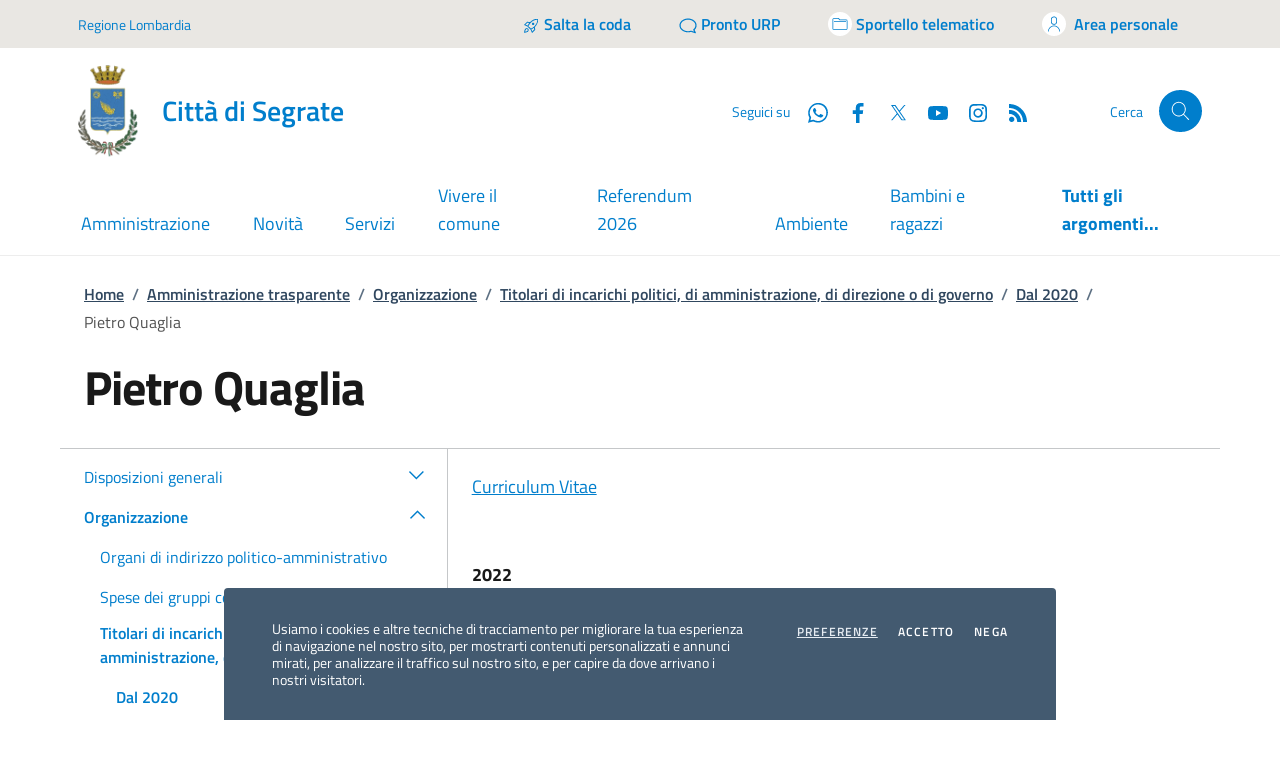

--- FILE ---
content_type: text/html;charset=UTF-8
request_url: https://www.comune.segrate.mi.it/amministrazione-trasparente/organizzazione/titolari-di-incarichi-politici-di-amministrazione-di-direzione-o-di-governo/Dal-2020/Pietro-Quaglia/
body_size: 15383
content:
<!doctype html>
<html lang="it">
<head>

	<title>Comune di Segrate - Pietro Quaglia</title>

<meta charset="utf-8">
<meta name="viewport" content="width=device-width, initial-scale=1, shrink-to-fit=no">
<meta name="description" content="">
<meta name="author" content="Comune di Segrate">
<meta name="theme-color" content="#007ECC"/>
<!-- Matomo <script type="text/plain" class="cc-onconsent-analytics"> -->
<script>
  var _paq = window._paq = window._paq || [];
  /* tracker methods like "setCustomDimension" should be called before "trackPageView" */
  _paq.push(['trackPageView']);
  _paq.push(['enableLinkTracking']);
  (function() {
    var u="https://ingestion.webanalytics.italia.it/";
    _paq.push(['setTrackerUrl', u+'matomo.php']);
    _paq.push(['setSiteId', 'e8p78m9qLX']);
    var d=document, g=d.createElement('script'), s=d.getElementsByTagName('script')[0];
    g.type='text/javascript'; g.async=true; g.src=u+'matomo.js'; s.parentNode.insertBefore(g,s);
  })();
</script>
<!-- End Matomo Code -->




<!-- Bootstrap core CSS -->
<link href="/export/system/modules/eu.youco.segrate/resources/css/bootstrap-italia-comuni.min.css?ver=2.7.5" rel="stylesheet">
<link href="/export/system/modules/eu.youco.segrate/resources/css/style.css?ver=2.3.2" rel="stylesheet">


<!-- Documentation extras -->

<link href="/export/system/modules/eu.youco.segrate/resources/css/docs.min.css" rel="stylesheet">

<!-- Favicons -->
<link rel="icon" href="/favicon.ico">
<link rel="icon" href="/export/system/modules/eu.youco.segrate/resources/img/favicons/favicon-32x32.png" sizes="32x32" type="image/png">
<link rel="icon" href="/export/system/modules/eu.youco.segrate/resources/img/favicons/favicon-16x16.png" sizes="16x16" type="image/png">
<link rel="mask-icon" href="/export/system/modules/eu.youco.segrate/resources/img/favicons/safari-pinned-tab.svg" color="#0066CC">
<link rel="apple-touch-icon" href="/export/system/modules/eu.youco.segrate/resources/img/favicons/apple-touch-icon.png">

<link rel="alternate" type="application/rss+xml" href="/rss.xml" />

<meta name="theme-color" content="#0066CC">

<!-- Twitter -->
<meta name="twitter:card" content="summary">
<meta name="twitter:site" content="@comune_segrate">
<meta name="twitter:creator" content="Comune di Segrate">
<meta name="twitter:title" content="Comune di Segrate - Pietro Quaglia">
<meta name="twitter:description" content="">
<meta name="twitter:image" content="">

<!-- Facebook -->
<meta property="og:url" content="/">
<meta property="og:title" content="Comune di Segrate - Pietro Quaglia">
<meta property="og:description" content="">
<meta property="og:type" content="website">
<meta property="og:image" content="">
<meta property="og:image:type" content="image/png">
<meta property="og:image:width" content="1200">
<meta property="og:image:height" content="630">

<meta name="robots" content="index, follow">

</head><body>
<div class="skiplink">
		<a class="visually-hidden-focusable" accesskey="c" href="#main-container">Vai ai contenuti</a>
		<a class="visually-hidden-focusable" accesskey="f" href="#footer">Vai al footer</a>
	</div>
 
	<header class="it-header-wrapper" data-bs-target="#header-nav-wrapper" >
		<div class="it-header-slim-wrapper">
			<div class="container">
				<div class="row">
					<div class="col-12">
						<div class="it-header-slim-wrapper-content">
							<a class="d-lg-block navbar-brand" target="_blank" href="https://www.regione.lombardia.it/" aria-label="Vai al portale Regione Lombardia - link esterno - apertura nuova scheda" title="Vai al portale Regione Lombardia">Regione Lombardia</a>
							<div class="it-header-slim-right-zone" role="navigation">
								<a class="btn btn-primary btn-icon" target="_blank" href="https://webapp.prenotami.cloud/?esercente=ESERCENTE_000000180" class="d-lg-block mr-3" title="Salta la coda" aria-label="Salta la coda"> 
									<span>

										<img class="icon icon-primary" src="/export/system/modules/eu.youco.segrate/resources/img/salta-coda.svg" alt="Salta la coda">
									</span>
									<span class="d-none d-lg-block ms-1">Salta la coda</span>
								</a>
								<a class="btn btn-primary btn-icon" target="_blank" href="https://segrate.prontourp.it/servizi/scrivi" class="d-lg-block mr-3" title="Pronto URP" aria-label="Pronto URP"> 
									<span>
										<svg class="icon icon-primary">
											<use xlink:href="/export/system/modules/eu.youco.segrate/resources/svg/sprite.svg#it-chat"></use>
										</svg>
									</span>
									<span class="d-none d-lg-block ms-1">Pronto URP</span>
								</a>
								<a class="btn btn-primary btn-icon" href="https://sportellotelematico.comune.segrate.mi.it/" class="d-lg-block mr-3" title="Accedi allo sportello telematico" aria-label="Accedi allo sportello telematico"> 
									<span class="rounded-icon">
										<svg class="icon icon-primary">
											<use xlink:href="/export/system/modules/eu.youco.segrate/resources/svg/sprite.svg#it-folder"></use>
										</svg>
									</span>
									<span class="d-none d-lg-block ms-1">Sportello telematico</span>
								</a>
							  	<!-- btn-full -->
								<a class="btn btn-primary btn-icon" href="https://servizi.comune.segrate.mi.it/Account/Profile" class="d-lg-block mr-3" title="Accedi all'area personale" aria-label="Accedi all'area personale"> 
									<span class="rounded-icon">
										<svg class="icon icon-primary">
											<use xlink:href="/export/system/modules/eu.youco.segrate/resources/svg/sprite.svg#it-user"></use>
										</svg>
									</span>
									<span class="d-none d-lg-block">Area personale</span>
								</a>
							</div>
						</div>
					</div>
				</div>
			</div>
		</div>

		<div class="it-nav-wrapper">
			<div class="it-header-center-wrapper">
				<div class="container">
					<div class="row">
						<div class="col-12">
							<div class="it-header-center-content-wrapper">
								<div class="it-brand-wrapper">
									<a href="/" accesskey="h" title="Vai alla homepage">
									  <img src="/export/system/modules/eu.youco.segrate/resources/img/logo-segrate.png" alt="Comune di Segrate" class="main-logo me-4">
									  <div class="it-brand-text">
										<div class="it-brand-title">Città di Segrate</div>
									  </div>
									</a>
								</div>
								<div class="it-right-zone">
									<div class="it-socials d-none d-lg-flex">
										<span>Seguici su</span>
										<ul>
											<li>
												<a aria-label="WhatsApp" href="/whatsapp/" target="_blank" >
													<svg class="icon">
														<use xlink:href="/export/system/modules/eu.youco.segrate/resources/svg/sprites.svg#it-whatsapp"></use>
													</svg>
													<span class="visually-hidden">Whatsapp</span></a>
											</li>
											<li>
												<a aria-label="Facebook" href="https://www.facebook.com/comune.segrate/" target="_blank">
													<svg class="icon">
														<use xlink:href="/export/system/modules/eu.youco.segrate/resources/svg/sprites.svg#it-facebook"></use>
													</svg>
													<span class="visually-hidden">Facebook</span></a>
											</li>
											<li>
												<a aria-label="Twitter" href="https://twitter.com/comune_segrate" target="_blank">
													<svg class="icon">
														<use xlink:href="/export/system/modules/eu.youco.segrate/resources/svg/sprites.svg#it-twitter"></use>
													</svg>
													<span class="visually-hidden">Twitter</span></a>
											</li>
											<li>
												<a aria-label="YouTube" href="https://www.youtube.com/channel/UCTkZlrU38zt03lwXgR3guug" target="_blank">
													<svg class="icon">
														<use xlink:href="/export/system/modules/eu.youco.segrate/resources/svg/sprites.svg#it-youtube"></use>
													</svg>
													<span class="visually-hidden">YouTube</span></a>
											</li>
											<li>
												<a aria-label="Instagram" href="https://www.instagram.com/citta_di_segrate/" target="_blank">
													<svg class="icon">
														<use
															 xlink:href="/export/system/modules/eu.youco.segrate/resources/svg/sprites.svg#it-instagram"></use>
													</svg>
												</a>
											</li>
											<li>
												<a aria-label="Rss" href="/rss.xml" target="_blank">
													<svg class="icon">
														<use xlink:href="/export/system/modules/eu.youco.segrate/resources/svg/sprites.svg#it-rss"></use>
													</svg>
													<span class="visually-hidden">RSS</span></a>
											</li>
										</ul>
									</div>
									<div class="it-search-wrapper">
										<span class="d-none d-md-block">Cerca</span>
										<button class="search-link rounded-icon" type="button" data-bs-toggle="modal" data-bs-target="#search-modal" aria-label="Cerca nel sito">
											<svg class="icon">
												<use href="/export/system/modules/eu.youco.segrate/resources/svg/sprites.svg#it-search"></use>
											</svg>
										</button>
									</div>
								</div>
							</div>
						</div>
					</div>
				</div>
			</div>
			<div class="it-header-navbar-wrapper" id="header-nav-wrapper">
				<div class="container">
					<div class="row">
						<div class="col-12">
							<!--start nav-->
							<div class="navbar navbar-expand-lg has-megamenu">
								<button class="custom-navbar-toggler" type="button" aria-controls="nav4" aria-expanded="false" aria-label="Mostra/Nascondi la navigazione" data-bs-target="#nav4" data-bs-toggle="navbarcollapsible">
									<svg class="icon">
										<use href="/export/system/modules/eu.youco.segrate/resources/svg/sprites.svg#it-burger"></use>
									</svg>
								</button>
								<div class="navbar-collapsable" id="nav4">
									<div class="overlay" style="display: none;"></div>
									<div class="close-div">
										<button class="btn close-menu" type="button">
											<span class="visually-hidden">Nascondi la navigazione</span>
											<svg class="icon">
												<use href="/export/system/modules/eu.youco.segrate/resources/svg/sprites.svg#it-close-big"></use>
											</svg>
										</button>
									</div>
									<div class="menu-wrapper">
										<a href="homepage.html" class="logo-hamburger">
											<img src="/export/system/modules/eu.youco.segrate/resources/img/logo-segrate.png" alt="Comune di Segrate" class="main-logo me-4">
											<div class="it-brand-text">
												<div class="it-brand-title">Comune di Segrate</div>
											</div>
										</a>
										<nav aria-label="Principale">
											<ul class="navbar-nav" data-element="main-navigation">
			<li class="nav-item " ><a class="nav-link " href="/amministrazione/" data-element="management"><span>Amministrazione</span></a>
					</li><li class="nav-item " ><a class="nav-link " href="/novita/" data-element="news"><span>Novità</span></a>
					</li><li class="nav-item " ><a class="nav-link " href="/servizi/" data-element="all-services"><span>Servizi</span></a>
					</li><li class="nav-item " ><a class="nav-link " href="/vivere-il-comune/" data-element="live"><span>Vivere il comune</span></a>
					</li></ul>

	


</nav>
										<nav aria-label="Secondaria">
											<ul class="navbar-nav navbar-secondary">
												<li class="nav-item">
													<a class="nav-link" href="/Referendum-22-e-23-marzo-2026/">Referendum 2026</a>
												</li>
												<li class="nav-item">
													<a class="nav-link" href="/argomenti/ambiente/">Ambiente</a>
												</li>
												<li class="nav-item">
													<a class="nav-link" href="/argomenti/bambini-e-ragazzi/">Bambini e ragazzi</a>
												</li>
												<li class="nav-item ">
												  <a class="nav-link " href="/argomenti/" data-element="all-topics"><span class="fw-bold">Tutti gli argomenti...</span></a>
												</li>
											</ul>
										</nav>
										<div class="it-socials">
											<span>Seguici su</span>
											<ul>
												<li>
												  <a aria-label="WhatsApp" href="/whatsapp/" >
													<svg class="icon">
													  <use
														xlink:href="/export/system/modules/eu.youco.segrate/resources/svg/sprites.svg#it-whatsapp"></use>
													</svg>
												  </a>
												</li>
												<li>
												  <a aria-label="Facebook" href="https://www.facebook.com/comune.segrate/" target="_blank">
													<svg class="icon">
													  <use
														xlink:href="/export/system/modules/eu.youco.segrate/resources/svg/sprites.svg#it-facebook"></use>
													</svg>
												  </a>
												</li>
												<li>
												  <a aria-label="Twitter" href="https://twitter.com/comune_segrate" target="_blank">
													<svg class="icon">
													  <use
														xlink:href="/export/system/modules/eu.youco.segrate/resources/svg/sprites.svg#it-twitter"></use>
													</svg>
												  </a>
												</li>
												<li>
												  <a aria-label="YouTube" href="https://www.youtube.com/channel/UCTkZlrU38zt03lwXgR3guug" target="_blank">
													<svg class="icon">
													  <use
														xlink:href="/export/system/modules/eu.youco.segrate/resources/svg/sprites.svg#it-youtube"></use>
													</svg>
												  </a>
												</li>
												<li>
												  <a aria-label="Instagram" href="https://www.instagram.com/citta_di_segrate/" target="_blank">
													<svg class="icon">
													  <use
														xlink:href="/export/system/modules/eu.youco.segrate/resources/svg/sprites.svg#it-instagram"></use>
													</svg>
												  </a>
												</li>
												<li>
												  <a aria-label="Rss" href="/rss.xml" target="_blank">
													<svg class="icon">
													  <use
														xlink:href="/export/system/modules/eu.youco.segrate/resources/svg/sprites.svg#it-rss"></use>
													</svg>
												  </a>
												</li>
											</ul>
										</div>
									</div>
								</div>
							</div>
						</div>
					</div>
				</div>
			</div>
		</div>
	</header><main>
  <div class="container px-4 my-4">
    <div class="row">
      <div class="col px-lg-4">
        <nav class="breadcrumb-container" aria-label="breadcrumb">
       	  <ol class="breadcrumb p-0" data-element="breadcrumb">
	<li class="breadcrumb-item"><a href="/">Home</a><span class="separator">/</span></li>
	<li class="breadcrumb-item"><a href="/amministrazione-trasparente/">Amministrazione trasparente</a><span class="separator">/</span></li>
				<li class="breadcrumb-item"><a href="/amministrazione-trasparente/organizzazione/">Organizzazione</a><span class="separator">/</span></li>
				<li class="breadcrumb-item"><a href="/amministrazione-trasparente/organizzazione/titolari-di-incarichi-politici-di-amministrazione-di-direzione-o-di-governo/">Titolari di incarichi politici, di amministrazione, di direzione o di governo</a><span class="separator">/</span></li>
				<li class="breadcrumb-item"><a href="/amministrazione-trasparente/organizzazione/titolari-di-incarichi-politici-di-amministrazione-di-direzione-o-di-governo/Dal-2020/">Dal 2020</a><span class="separator">/</span></li>
				<li class="breadcrumb-item active" aria-current="page">Pietro Quaglia</li>
				</ol>
</nav>
      </div>
    </div>
    <div class="row">
	<div class="col-lg-8 px-lg-4 py-lg-2">
				<h1 data-element="page-name">Pietro Quaglia</h1>
				</div>
			</div>
			<div class="row border-top row-column-border row-column-menu-left">
				<aside class="col-lg-4 col-md-4">
					<div class="link-list-wrapper menu-link-list nav-left pt-2">			
						<ul class="link-list">
<li>
						<a class="list-item right-icon" href="/amministrazione-trasparente/disposizioni-generali/"> <span>Disposizioni generali</span></a>
						<a class="btn btn-dropdown dropdown-toggle submenu-arrow" data-bs-toggle="collapse" data-bs-target="#menu-dropdown-1826" href="#menu-dropdown-1826" role="button" aria-expanded="false" aria-controls="menu-dropdown-1826">
							<span class="d-none">Expand</span>
							<svg class="icon icon-primary right m-0"><use xlink:href="/export/system/modules/eu.youco.segrate/resources/svg/sprite.svg#it-expand"></use></svg>
						</a>
						<div class="collapse " id="menu-dropdown-1826">
						<ul class="link-list" >
						<li> <a href="/amministrazione-trasparente/disposizioni-generali/piano-triennale-per-la-prevenzione-della-corruzione-e-della-trasparenza-00001/" class="list-item" title="Piano triennale per la prevenzione della corruzione e della trasparenza"> Piano triennale per la prevenzione della corruzione e della trasparenza</a>
				</li><li> <a href="/amministrazione-trasparente/disposizioni-generali/atti-generali/" class="list-item" title="Atti generali"> Atti generali</a>
				</li><li> <a href="/amministrazione-trasparente/disposizioni-generali/attestazioni-oiv-o-di-struttura-analoga/" class="list-item" title="Attestazioni OIV o di struttura analoga"> Attestazioni OIV o di struttura analoga</a>
				</li><li> <a href="/amministrazione-trasparente/disposizioni-generali/oneri-informativi-per-cittadini-e-imprese/" class="list-item" title="Oneri informativi per cittadini e imprese"> Oneri informativi per cittadini e imprese</a>
				</li><li> <a href="/amministrazione-trasparente/disposizioni-generali/burocrazia-zero/" class="list-item" title="Burocrazia zero"> Burocrazia zero</a>
				</li>
					</ul>
					</div>
					</li>
				<li>
						<a class="list-item right-icon medium" href="/amministrazione-trasparente/organizzazione/"> <span>Organizzazione</span></a>
						<a class="btn btn-dropdown dropdown-toggle submenu-arrow" data-bs-toggle="collapse" data-bs-target="#menu-dropdown-1832" href="#menu-dropdown-1832" role="button" aria-expanded="true" aria-controls="menu-dropdown-1832">
							<span class="d-none">Expand</span>
							<svg class="icon icon-primary right m-0"><use xlink:href="/export/system/modules/eu.youco.segrate/resources/svg/sprite.svg#it-expand"></use></svg>
						</a>
						<div class="collapse  show" id="menu-dropdown-1832">
						<ul class="link-list" >
						<li> <a href="/amministrazione-trasparente/organizzazione/organi-di-indirizzo-politico-amministrativo/" class="list-item" title="Organi di indirizzo politico-amministrativo"> Organi di indirizzo politico-amministrativo</a>
				</li><li> <a href="/amministrazione-trasparente/organizzazione/spese-dei-gruppi-consiliari/" class="list-item" title="Spese dei gruppi consiliari"> Spese dei gruppi consiliari</a>
				</li><li>
						<a class="list-item right-icon medium" href="/amministrazione-trasparente/organizzazione/titolari-di-incarichi-politici-di-amministrazione-di-direzione-o-di-governo/"> <span>Titolari di incarichi politici, di amministrazione, di direzione o di governo</span></a>
						<a class="btn btn-dropdown dropdown-toggle submenu-arrow" data-bs-toggle="collapse" data-bs-target="#menu-dropdown-1835" href="#menu-dropdown-1835" role="button" aria-expanded="true" aria-controls="menu-dropdown-1835">
							<span class="d-none">Expand</span>
							<svg class="icon icon-primary right m-0"><use xlink:href="/export/system/modules/eu.youco.segrate/resources/svg/sprite.svg#it-expand"></use></svg>
						</a>
						<div class="collapse  show" id="menu-dropdown-1835">
						<ul class="link-list" >
						<li>
						<a class="list-item right-icon medium" href="/amministrazione-trasparente/organizzazione/titolari-di-incarichi-politici-di-amministrazione-di-direzione-o-di-governo/Dal-2020/"> <span>Dal 2020</span></a>
						<a class="btn btn-dropdown dropdown-toggle submenu-arrow" data-bs-toggle="collapse" data-bs-target="#menu-dropdown-1836" href="#menu-dropdown-1836" role="button" aria-expanded="true" aria-controls="menu-dropdown-1836">
							<span class="d-none">Expand</span>
							<svg class="icon icon-primary right m-0"><use xlink:href="/export/system/modules/eu.youco.segrate/resources/svg/sprite.svg#it-expand"></use></svg>
						</a>
						<div class="collapse  show" id="menu-dropdown-1836">
						<ul class="link-list" >
						<li> <a href="/amministrazione-trasparente/organizzazione/titolari-di-incarichi-politici-di-amministrazione-di-direzione-o-di-governo/Dal-2020/Margherita-Adelaide-Musco/" class="list-item" title="Margherita Adelaide Musco"> Margherita Adelaide Musco</a>
				</li><li> <a href="/amministrazione-trasparente/organizzazione/titolari-di-incarichi-politici-di-amministrazione-di-direzione-o-di-governo/Dal-2020/Chiara-Noemi-Di-Dio/" class="list-item" title="Chiara Noemi Di Dio"> Chiara Noemi Di Dio</a>
				</li><li> <a href="/amministrazione-trasparente/organizzazione/titolari-di-incarichi-politici-di-amministrazione-di-direzione-o-di-governo/Dal-2020/Paola-Cadei/" class="list-item" title="Paola Cadei"> Paola Cadei</a>
				</li><li> <a href="/amministrazione-trasparente/organizzazione/titolari-di-incarichi-politici-di-amministrazione-di-direzione-o-di-governo/Dal-2020/Greta-Coraglia/" class="list-item" title="Greta Coraglia"> Greta Coraglia</a>
				</li><li> <a href="/amministrazione-trasparente/organizzazione/titolari-di-incarichi-politici-di-amministrazione-di-direzione-o-di-governo/Dal-2020/Luca-Strozzi/" class="list-item" title="Luca  Strozzi"> Luca  Strozzi</a>
				</li><li> <a href="/amministrazione-trasparente/organizzazione/titolari-di-incarichi-politici-di-amministrazione-di-direzione-o-di-governo/Dal-2020/Tommaso-Vallone/" class="list-item" title="Tommaso Vallone"> Tommaso Vallone</a>
				</li><li> <a href="/amministrazione-trasparente/organizzazione/titolari-di-incarichi-politici-di-amministrazione-di-direzione-o-di-governo/Dal-2020/Pietro-Quaglia/" class="list-item medium" title="Pietro Quaglia"> Pietro Quaglia</a>
				</li><li> <a href="/amministrazione-trasparente/organizzazione/titolari-di-incarichi-politici-di-amministrazione-di-direzione-o-di-governo/Dal-2020/Francesca-Maria-Limentani/" class="list-item" title="Francesca Maria Limentani"> Francesca Maria Limentani</a>
				</li><li> <a href="/amministrazione-trasparente/organizzazione/titolari-di-incarichi-politici-di-amministrazione-di-direzione-o-di-governo/Dal-2020/Giulia-Maria-Vezzoni/" class="list-item" title="Giulia Maria Vezzoni"> Giulia Maria Vezzoni</a>
				</li><li> <a href="/amministrazione-trasparente/organizzazione/titolari-di-incarichi-politici-di-amministrazione-di-direzione-o-di-governo/Dal-2020/Giuseppe-Ferrante/" class="list-item" title="Giuseppe Ferrante"> Giuseppe Ferrante</a>
				</li><li> <a href="/amministrazione-trasparente/organizzazione/titolari-di-incarichi-politici-di-amministrazione-di-direzione-o-di-governo/Dal-2020/Alessandro-Pignataro/" class="list-item" title="Alessandro Pignataro"> Alessandro Pignataro</a>
				</li><li> <a href="/amministrazione-trasparente/organizzazione/titolari-di-incarichi-politici-di-amministrazione-di-direzione-o-di-governo/Dal-2020/Bruno-Barsanti/" class="list-item" title="Bruno Barsanti"> Bruno Barsanti</a>
				</li><li> <a href="/amministrazione-trasparente/organizzazione/titolari-di-incarichi-politici-di-amministrazione-di-direzione-o-di-governo/Dal-2020/Renato-Berselli/" class="list-item" title="Renato Berselli"> Renato Berselli</a>
				</li><li> <a href="/amministrazione-trasparente/organizzazione/titolari-di-incarichi-politici-di-amministrazione-di-direzione-o-di-governo/Dal-2020/Amalia-Violi/" class="list-item" title="Amalia-Violi"> Amalia-Violi</a>
				</li><li> <a href="/amministrazione-trasparente/organizzazione/titolari-di-incarichi-politici-di-amministrazione-di-direzione-o-di-governo/Dal-2020/Sara-Tettamanzi/" class="list-item" title="Sara Tettamanzi"> Sara Tettamanzi</a>
				</li><li> <a href="/amministrazione-trasparente/organizzazione/titolari-di-incarichi-politici-di-amministrazione-di-direzione-o-di-governo/Dal-2020/Gianluca-Poldi/" class="list-item" title="Gianluca-Poldi"> Gianluca-Poldi</a>
				</li><li> <a href="/amministrazione-trasparente/organizzazione/titolari-di-incarichi-politici-di-amministrazione-di-direzione-o-di-governo/Dal-2020/Marco-Griguolo/" class="list-item" title="Marco Griguolo"> Marco Griguolo</a>
				</li><li> <a href="/amministrazione-trasparente/organizzazione/titolari-di-incarichi-politici-di-amministrazione-di-direzione-o-di-governo/Dal-2020/Federico-Figini/" class="list-item" title="Federico Figini"> Federico Figini</a>
				</li><li> <a href="/amministrazione-trasparente/organizzazione/titolari-di-incarichi-politici-di-amministrazione-di-direzione-o-di-governo/Dal-2020/Luca-Sirtori/" class="list-item" title="Luca Sirtori"> Luca Sirtori</a>
				</li><li> <a href="/amministrazione-trasparente/organizzazione/titolari-di-incarichi-politici-di-amministrazione-di-direzione-o-di-governo/Dal-2020/Nicola-De-Felice/" class="list-item" title="Nicola De Felice"> Nicola De Felice</a>
				</li><li> <a href="/amministrazione-trasparente/organizzazione/titolari-di-incarichi-politici-di-amministrazione-di-direzione-o-di-governo/Dal-2020/Antonino-La-Malfa/" class="list-item" title="Antonino La Malfa"> Antonino La Malfa</a>
				</li><li> <a href="/amministrazione-trasparente/organizzazione/titolari-di-incarichi-politici-di-amministrazione-di-direzione-o-di-governo/Dal-2020/Roberto-Vigano/" class="list-item" title="Roberto Viganò"> Roberto Viganò</a>
				</li><li> <a href="/amministrazione-trasparente/organizzazione/titolari-di-incarichi-politici-di-amministrazione-di-direzione-o-di-governo/Dal-2020/Marco-Carandina/" class="list-item" title="Marco-Carandina"> Marco-Carandina</a>
				</li><li> <a href="/amministrazione-trasparente/organizzazione/titolari-di-incarichi-politici-di-amministrazione-di-direzione-o-di-governo/Dal-2020/Laura-Aldini/" class="list-item" title="Laura-Aldini"> Laura-Aldini</a>
				</li><li> <a href="/amministrazione-trasparente/organizzazione/titolari-di-incarichi-politici-di-amministrazione-di-direzione-o-di-governo/Dal-2020/Marco-Trebino/" class="list-item" title="Marco Trebino"> Marco Trebino</a>
				</li><li> <a href="/amministrazione-trasparente/organizzazione/titolari-di-incarichi-politici-di-amministrazione-di-direzione-o-di-governo/Dal-2020/Mauro-Gocilli/" class="list-item" title="Mauro Gocilli"> Mauro Gocilli</a>
				</li><li> <a href="/amministrazione-trasparente/organizzazione/titolari-di-incarichi-politici-di-amministrazione-di-direzione-o-di-governo/Dal-2020/Carmine-Auricchio/" class="list-item" title="Carmine Auricchio"> Carmine Auricchio</a>
				</li><li> <a href="/amministrazione-trasparente/organizzazione/titolari-di-incarichi-politici-di-amministrazione-di-direzione-o-di-governo/Dal-2020/Damiano-Dalerba/" class="list-item" title="Damiano-Dalerba"> Damiano-Dalerba</a>
				</li><li> <a href="/amministrazione-trasparente/organizzazione/titolari-di-incarichi-politici-di-amministrazione-di-direzione-o-di-governo/Dal-2020/Luca-Stanca/" class="list-item" title="Luca Stanca"> Luca Stanca</a>
				</li><li> <a href="/amministrazione-trasparente/organizzazione/titolari-di-incarichi-politici-di-amministrazione-di-direzione-o-di-governo/Dal-2020/Guido-Bellatorre/" class="list-item" title="Guido Bellatorre"> Guido Bellatorre</a>
				</li><li> <a href="/amministrazione-trasparente/organizzazione/titolari-di-incarichi-politici-di-amministrazione-di-direzione-o-di-governo/Dal-2020/Antonella-Caretti/" class="list-item" title="Antonella Caretti"> Antonella Caretti</a>
				</li><li> <a href="/amministrazione-trasparente/organizzazione/titolari-di-incarichi-politici-di-amministrazione-di-direzione-o-di-governo/Dal-2020/Barbara-Bianco/" class="list-item" title="Barbara Bianco"> Barbara Bianco</a>
				</li><li> <a href="/amministrazione-trasparente/organizzazione/titolari-di-incarichi-politici-di-amministrazione-di-direzione-o-di-governo/Dal-2020/Livia-Achilli/" class="list-item" title="Livia Achilli"> Livia Achilli</a>
				</li><li> <a href="/amministrazione-trasparente/organizzazione/titolari-di-incarichi-politici-di-amministrazione-di-direzione-o-di-governo/Dal-2020/paolo-micheli/" class="list-item" title="Paolo Micheli"> Paolo Micheli</a>
				</li><li> <a href="/amministrazione-trasparente/organizzazione/titolari-di-incarichi-politici-di-amministrazione-di-direzione-o-di-governo/Dal-2020/Francesco-Di-Chio/" class="list-item" title="Francesco Di Chio"> Francesco Di Chio</a>
				</li>
					</ul>
					</div>
					</li>
					</ul>
					</div>
					</li>
				<li> <a href="/amministrazione-trasparente/organizzazione/sanzioni-per-mancata-comunicazione-dei-dati/" class="list-item" title="Sanzioni per mancata comunicazione dei dati"> Sanzioni per mancata comunicazione dei dati</a>
				</li><li> <a href="/amministrazione-trasparente/organizzazione/articolazione-degli-uffici/" class="list-item" title="Articolazione degli uffici"> Articolazione degli uffici</a>
				</li><li> <a href="/amministrazione-trasparente/organizzazione/telefono-e-posta-elettronica/" class="list-item" title="Telefono e posta elettronica"> Telefono e posta elettronica</a>
				</li>
					</ul>
					</div>
					</li>
				<li>
						<a class="list-item right-icon" href="/amministrazione-trasparente/consulenti-e-collaboratori/"> <span>Consulenti e collaboratori</span></a>
						<a class="btn btn-dropdown dropdown-toggle submenu-arrow" data-bs-toggle="collapse" data-bs-target="#menu-dropdown-1875" href="#menu-dropdown-1875" role="button" aria-expanded="false" aria-controls="menu-dropdown-1875">
							<span class="d-none">Expand</span>
							<svg class="icon icon-primary right m-0"><use xlink:href="/export/system/modules/eu.youco.segrate/resources/svg/sprite.svg#it-expand"></use></svg>
						</a>
						<div class="collapse " id="menu-dropdown-1875">
						<ul class="link-list" >
						<li> <a href="/amministrazione-trasparente/consulenti-e-collaboratori/titolari-di-incarichi-di-collaborazione-o-consulenza/" class="list-item" title="Titolari di incarichi di collaborazione o consulenza"> Titolari di incarichi di collaborazione o consulenza</a>
				</li>
					</ul>
					</div>
					</li>
				<li>
						<a class="list-item right-icon" href="/amministrazione-trasparente/personale/"> <span>Personale</span></a>
						<a class="btn btn-dropdown dropdown-toggle submenu-arrow" data-bs-toggle="collapse" data-bs-target="#menu-dropdown-1877" href="#menu-dropdown-1877" role="button" aria-expanded="false" aria-controls="menu-dropdown-1877">
							<span class="d-none">Expand</span>
							<svg class="icon icon-primary right m-0"><use xlink:href="/export/system/modules/eu.youco.segrate/resources/svg/sprite.svg#it-expand"></use></svg>
						</a>
						<div class="collapse " id="menu-dropdown-1877">
						<ul class="link-list" >
						<li> <a href="/amministrazione-trasparente/personale/titolari-di-incarichi-dirigenziali-amministrativi-di-vertice/" class="list-item" title="Titolari di incarichi dirigenziali amministrativi di vertice"> Titolari di incarichi dirigenziali amministrativi di vertice</a>
				</li><li> <a href="/amministrazione-trasparente/personale/titolari-di-incarichi-dirigenziali-dirigenti-non-generali/" class="list-item" title="Titolari di incarichi dirigenziali (dirigenti non generali)"> Titolari di incarichi dirigenziali (dirigenti non generali)</a>
				</li><li> <a href="/amministrazione-trasparente/personale/dirigenti-cessati/" class="list-item" title="Dirigenti cessati"> Dirigenti cessati</a>
				</li><li> <a href="/amministrazione-trasparente/personale/sanzioni-per-mancata-comunicazione-dei-dati/" class="list-item" title="Sanzioni per mancata comunicazione dei dati"> Sanzioni per mancata comunicazione dei dati</a>
				</li><li> <a href="/amministrazione-trasparente/personale/posizioni-organizzative/" class="list-item" title="Elevate qualificazioni"> Elevate qualificazioni</a>
				</li><li> <a href="/amministrazione-trasparente/personale/responsabili-di-procedimento/" class="list-item" title="Responsabili di procedimento"> Responsabili di procedimento</a>
				</li><li> <a href="/amministrazione-trasparente/personale/dotazione-organica/" class="list-item" title="Dotazione organica"> Dotazione organica</a>
				</li><li> <a href="/amministrazione-trasparente/personale/personale-non-a-tempo-indeterminato/" class="list-item" title="Personale non a tempo indeterminato"> Personale non a tempo indeterminato</a>
				</li><li> <a href="/amministrazione-trasparente/personale/tassi-di-assenza/" class="list-item" title="Tassi di assenza"> Tassi di assenza</a>
				</li><li> <a href="/amministrazione-trasparente/personale/incarichi-conferiti-e-autorizzati-ai-dipendenti-dirigenti-e-non-dirigenti/" class="list-item" title="Incarichi conferiti e autorizzati ai dipendenti (dirigenti e non dirigenti)"> Incarichi conferiti e autorizzati ai dipendenti (dirigenti e non dirigenti)</a>
				</li><li> <a href="/amministrazione-trasparente/personale/contrattazione-collettiva/" class="list-item" title="Contrattazione collettiva"> Contrattazione collettiva</a>
				</li><li> <a href="/amministrazione-trasparente/personale/contrattazione-integrativa/" class="list-item" title="Contrattazione integrativa"> Contrattazione integrativa</a>
				</li><li> <a href="/amministrazione-trasparente/personale/oiv/" class="list-item" title="OIV"> OIV</a>
				</li><li> <a href="/amministrazione-trasparente/personale/revisori-dei-conti/" class="list-item" title="Revisori dei conti"> Revisori dei conti</a>
				</li>
					</ul>
					</div>
					</li>
				<li>
						<a class="list-item right-icon" href="/amministrazione-trasparente/bandi-di-concorso/"> <span>Bandi di concorso</span></a>
						<a class="btn btn-dropdown dropdown-toggle submenu-arrow" data-bs-toggle="collapse" data-bs-target="#menu-dropdown-1892" href="#menu-dropdown-1892" role="button" aria-expanded="false" aria-controls="menu-dropdown-1892">
							<span class="d-none">Expand</span>
							<svg class="icon icon-primary right m-0"><use xlink:href="/export/system/modules/eu.youco.segrate/resources/svg/sprite.svg#it-expand"></use></svg>
						</a>
						<div class="collapse " id="menu-dropdown-1892">
						<ul class="link-list" >
						<li> <a href="/amministrazione-trasparente/bandi-di-concorso/bandi-in-corso/" class="list-item" title="Bandi in corso"> Bandi in corso</a>
				</li><li> <a href="/amministrazione-trasparente/bandi-di-concorso/bandi-scaduti/" class="list-item" title="Bandi scaduti"> Bandi scaduti</a>
				</li>
					</ul>
					</div>
					</li>
				<li>
						<a class="list-item right-icon" href="/amministrazione-trasparente/performance/"> <span>Performance</span></a>
						<a class="btn btn-dropdown dropdown-toggle submenu-arrow" data-bs-toggle="collapse" data-bs-target="#menu-dropdown-1895" href="#menu-dropdown-1895" role="button" aria-expanded="false" aria-controls="menu-dropdown-1895">
							<span class="d-none">Expand</span>
							<svg class="icon icon-primary right m-0"><use xlink:href="/export/system/modules/eu.youco.segrate/resources/svg/sprite.svg#it-expand"></use></svg>
						</a>
						<div class="collapse " id="menu-dropdown-1895">
						<ul class="link-list" >
						<li> <a href="/amministrazione-trasparente/performance/sistema-di-misurazione-e-valutazione-della-performance/" class="list-item" title="Sistema di misurazione e valutazione della performance"> Sistema di misurazione e valutazione della performance</a>
				</li><li>
						<a class="list-item right-icon" href="/amministrazione-trasparente/performance/piano-della-performance/"> <span>Piano della performance</span></a>
						<a class="btn btn-dropdown dropdown-toggle submenu-arrow" data-bs-toggle="collapse" data-bs-target="#menu-dropdown-1897" href="#menu-dropdown-1897" role="button" aria-expanded="false" aria-controls="menu-dropdown-1897">
							<span class="d-none">Expand</span>
							<svg class="icon icon-primary right m-0"><use xlink:href="/export/system/modules/eu.youco.segrate/resources/svg/sprite.svg#it-expand"></use></svg>
						</a>
						<div class="collapse " id="menu-dropdown-1897">
						<ul class="link-list" >
						<li> <a href="/amministrazione-trasparente/performance/piano-della-performance/Report-Piano-Dettagliato-degli-Obiettivi-PDO/" class="list-item" title="Report PDO"> Report PDO</a>
				</li><li> <a href="/amministrazione-trasparente/performance/piano-della-performance/Referto-Controllo-di-gestione/" class="list-item" title="Referto Controllo di gestione"> Referto Controllo di gestione</a>
				</li>
					</ul>
					</div>
					</li>
				<li> <a href="/amministrazione-trasparente/performance/relazione-sulla-performance/" class="list-item" title="Relazione sulla performance"> Relazione sulla performance</a>
				</li><li> <a href="/amministrazione-trasparente/performance/ammontare-complessivo-dei-premi/" class="list-item" title="Ammontare complessivo dei premi"> Ammontare complessivo dei premi</a>
				</li><li> <a href="/amministrazione-trasparente/performance/dati-relativi-ai-premi/" class="list-item" title="Dati relativi ai premi"> Dati relativi ai premi</a>
				</li><li> <a href="/amministrazione-trasparente/performance/peg/" class="list-item" title="PEG"> PEG</a>
				</li><li> <a href="/amministrazione-trasparente/performance/relazione-oiv-sul-funzionamento-del-sistema-di-valutazione-trasparenza-e-integrita-dei-controlli-interni/" class="list-item" title="Relazione OIV sul funzionamento del sistema di valutazione, trasparenza e integrità dei controlli interni"> Relazione OIV sul funzionamento del sistema di valutazione, trasparenza e integrità dei controlli interni</a>
				</li>
					</ul>
					</div>
					</li>
				<li>
						<a class="list-item right-icon" href="/amministrazione-trasparente/enti-controllati/"> <span>Enti controllati</span></a>
						<a class="btn btn-dropdown dropdown-toggle submenu-arrow" data-bs-toggle="collapse" data-bs-target="#menu-dropdown-1905" href="#menu-dropdown-1905" role="button" aria-expanded="false" aria-controls="menu-dropdown-1905">
							<span class="d-none">Expand</span>
							<svg class="icon icon-primary right m-0"><use xlink:href="/export/system/modules/eu.youco.segrate/resources/svg/sprite.svg#it-expand"></use></svg>
						</a>
						<div class="collapse " id="menu-dropdown-1905">
						<ul class="link-list" >
						<li> <a href="/amministrazione-trasparente/enti-controllati/enti-pubblici-vigilati/" class="list-item" title="Enti pubblici vigilati"> Enti pubblici vigilati</a>
				</li><li>
						<a class="list-item right-icon" href="/amministrazione-trasparente/enti-controllati/societa-partecipate/"> <span>Società partecipate</span></a>
						<a class="btn btn-dropdown dropdown-toggle submenu-arrow" data-bs-toggle="collapse" data-bs-target="#menu-dropdown-1907" href="#menu-dropdown-1907" role="button" aria-expanded="false" aria-controls="menu-dropdown-1907">
							<span class="d-none">Expand</span>
							<svg class="icon icon-primary right m-0"><use xlink:href="/export/system/modules/eu.youco.segrate/resources/svg/sprite.svg#it-expand"></use></svg>
						</a>
						<div class="collapse " id="menu-dropdown-1907">
						<ul class="link-list" >
						<li> <a href="/amministrazione-trasparente/enti-controllati/societa-partecipate/avvisi-e-bandi/" class="list-item" title="Avvisi e bandi"> Avvisi e bandi</a>
				</li>
					</ul>
					</div>
					</li>
				<li> <a href="/amministrazione-trasparente/enti-controllati/enti-di-diritto-privato-controllati/" class="list-item" title="Enti di diritto privato controllati"> Enti di diritto privato controllati</a>
				</li><li> <a href="/amministrazione-trasparente/enti-controllati/rappresentazione-grafica/" class="list-item" title="Rappresentazione grafica"> Rappresentazione grafica</a>
				</li>
					</ul>
					</div>
					</li>
				<li>
						<a class="list-item right-icon" href="/amministrazione-trasparente/attivita-e-procedimenti/"> <span>Attività e procedimenti</span></a>
						<a class="btn btn-dropdown dropdown-toggle submenu-arrow" data-bs-toggle="collapse" data-bs-target="#menu-dropdown-1911" href="#menu-dropdown-1911" role="button" aria-expanded="false" aria-controls="menu-dropdown-1911">
							<span class="d-none">Expand</span>
							<svg class="icon icon-primary right m-0"><use xlink:href="/export/system/modules/eu.youco.segrate/resources/svg/sprite.svg#it-expand"></use></svg>
						</a>
						<div class="collapse " id="menu-dropdown-1911">
						<ul class="link-list" >
						<li> <a href="/amministrazione-trasparente/attivita-e-procedimenti/tipologie-di-procedimento/" class="list-item" title="Tipologie di procedimento"> Tipologie di procedimento</a>
				</li><li> <a href="/amministrazione-trasparente/attivita-e-procedimenti/monitoraggio-tempi-procedimentali/" class="list-item" title="Monitoraggio tempi procedimentali"> Monitoraggio tempi procedimentali</a>
				</li><li> <a href="/amministrazione-trasparente/attivita-e-procedimenti/dichiarazioni-sostitutive-e-acquisizione-dufficio-dei-dati/" class="list-item" title="Dichiarazioni sostitutive e acquisizione d'ufficio dei dati"> Dichiarazioni sostitutive e acquisizione d'ufficio dei dati</a>
				</li><li> <a href="/amministrazione-trasparente/attivita-e-procedimenti/dati-aggregati-attivita-amministrativa/" class="list-item" title="Dati aggregati attività amministrativa"> Dati aggregati attività amministrativa</a>
				</li>
					</ul>
					</div>
					</li>
				<li>
						<a class="list-item right-icon" href="/amministrazione-trasparente/provvedimenti/"> <span>Provvedimenti</span></a>
						<a class="btn btn-dropdown dropdown-toggle submenu-arrow" data-bs-toggle="collapse" data-bs-target="#menu-dropdown-1916" href="#menu-dropdown-1916" role="button" aria-expanded="false" aria-controls="menu-dropdown-1916">
							<span class="d-none">Expand</span>
							<svg class="icon icon-primary right m-0"><use xlink:href="/export/system/modules/eu.youco.segrate/resources/svg/sprite.svg#it-expand"></use></svg>
						</a>
						<div class="collapse " id="menu-dropdown-1916">
						<ul class="link-list" >
						<li> <a href="/amministrazione-trasparente/provvedimenti/provvedimenti-dirigenti/" class="list-item" title="Provvedimenti dirigenti"> Provvedimenti dirigenti</a>
				</li><li> <a href="/amministrazione-trasparente/provvedimenti/provvedimenti-organi-indirizzo-politico/" class="list-item" title="Provvedimenti organi indirizzo politico"> Provvedimenti organi indirizzo politico</a>
				</li>
					</ul>
					</div>
					</li>
				<li> <a href="/amministrazione-trasparente/controlli-sulle-imprese/" class="list-item" title="Controlli sulle imprese"> Controlli sulle imprese</a>
				</li><li>
						<a class="list-item right-icon" href="/amministrazione-trasparente/bandi-di-gara-e-contratti/"> <span>Bandi di gara e contratti</span></a>
						<a class="btn btn-dropdown dropdown-toggle submenu-arrow" data-bs-toggle="collapse" data-bs-target="#menu-dropdown-1920" href="#menu-dropdown-1920" role="button" aria-expanded="false" aria-controls="menu-dropdown-1920">
							<span class="d-none">Expand</span>
							<svg class="icon icon-primary right m-0"><use xlink:href="/export/system/modules/eu.youco.segrate/resources/svg/sprite.svg#it-expand"></use></svg>
						</a>
						<div class="collapse " id="menu-dropdown-1920">
						<ul class="link-list" >
						<li> <a href="/amministrazione-trasparente/bandi-di-gara-e-contratti/informazioni-sulle-singole-procedure-in-formato-tabellare/" class="list-item" title="Informazioni sulle singole procedure in formato tabellare"> Informazioni sulle singole procedure in formato tabellare</a>
				</li><li>
						<a class="list-item right-icon" href="/amministrazione-trasparente/bandi-di-gara-e-contratti/Atti-delle-amministrazioni-aggiudicatrici-e-degli-enti-aggiudicatori-distintamente-per-ogni-procedura/"> <span>Atti delle amministrazioni aggiudicatrici e degli enti aggiudicatori distintamente per ogni procedura</span></a>
						<a class="btn btn-dropdown dropdown-toggle submenu-arrow" data-bs-toggle="collapse" data-bs-target="#menu-dropdown-1922" href="#menu-dropdown-1922" role="button" aria-expanded="false" aria-controls="menu-dropdown-1922">
							<span class="d-none">Expand</span>
							<svg class="icon icon-primary right m-0"><use xlink:href="/export/system/modules/eu.youco.segrate/resources/svg/sprite.svg#it-expand"></use></svg>
						</a>
						<div class="collapse " id="menu-dropdown-1922">
						<ul class="link-list" >
						<li> <a href="/amministrazione-trasparente/bandi-di-gara-e-contratti/Atti-delle-amministrazioni-aggiudicatrici-e-degli-enti-aggiudicatori-distintamente-per-ogni-procedura/sponsorizzazioni-e-concorsi-progettazione/" class="list-item" title="sponsorizzazioni e concorsi progettazione"> sponsorizzazioni e concorsi progettazione</a>
				</li><li> <a href="/amministrazione-trasparente/bandi-di-gara-e-contratti/Atti-delle-amministrazioni-aggiudicatrici-e-degli-enti-aggiudicatori-distintamente-per-ogni-procedura/elenco-avvocati/" class="list-item" title="Elenco avvocati"> Elenco avvocati</a>
				</li><li> <a href="/amministrazione-trasparente/bandi-di-gara-e-contratti/Atti-delle-amministrazioni-aggiudicatrici-e-degli-enti-aggiudicatori-distintamente-per-ogni-procedura/atti-relativi-alla-programmazione/" class="list-item" title="Atti relativi alla programmazione"> Atti relativi alla programmazione</a>
				</li><li> <a href="/amministrazione-trasparente/bandi-di-gara-e-contratti/Atti-delle-amministrazioni-aggiudicatrici-e-degli-enti-aggiudicatori-distintamente-per-ogni-procedura/affidamenti/" class="list-item" title="Affidamenti"> Affidamenti</a>
				</li><li> <a href="/amministrazione-trasparente/bandi-di-gara-e-contratti/Atti-delle-amministrazioni-aggiudicatrici-e-degli-enti-aggiudicatori-distintamente-per-ogni-procedura/elenchi-verbali-gara/" class="list-item" title="Elenchi dei verbali delle commissioni di gara"> Elenchi dei verbali delle commissioni di gara</a>
				</li>
					</ul>
					</div>
					</li>
					</ul>
					</div>
					</li>
				<li>
						<a class="list-item right-icon" href="/amministrazione-trasparente/sovvenzioni-contributi-sussidi-e-vantaggi-economici/"> <span>Sovvenzioni, contributi, sussidi e vantaggi economici</span></a>
						<a class="btn btn-dropdown dropdown-toggle submenu-arrow" data-bs-toggle="collapse" data-bs-target="#menu-dropdown-1928" href="#menu-dropdown-1928" role="button" aria-expanded="false" aria-controls="menu-dropdown-1928">
							<span class="d-none">Expand</span>
							<svg class="icon icon-primary right m-0"><use xlink:href="/export/system/modules/eu.youco.segrate/resources/svg/sprite.svg#it-expand"></use></svg>
						</a>
						<div class="collapse " id="menu-dropdown-1928">
						<ul class="link-list" >
						<li> <a href="/amministrazione-trasparente/sovvenzioni-contributi-sussidi-e-vantaggi-economici/criteri-e-modalita/" class="list-item" title="Criteri e modalità"> Criteri e modalità</a>
				</li><li> <a href="/amministrazione-trasparente/sovvenzioni-contributi-sussidi-e-vantaggi-economici/atti-di-concessione/" class="list-item" title="Atti di concessione"> Atti di concessione</a>
				</li>
					</ul>
					</div>
					</li>
				<li>
						<a class="list-item right-icon" href="/amministrazione-trasparente/bilanci/"> <span>Bilanci</span></a>
						<a class="btn btn-dropdown dropdown-toggle submenu-arrow" data-bs-toggle="collapse" data-bs-target="#menu-dropdown-1931" href="#menu-dropdown-1931" role="button" aria-expanded="false" aria-controls="menu-dropdown-1931">
							<span class="d-none">Expand</span>
							<svg class="icon icon-primary right m-0"><use xlink:href="/export/system/modules/eu.youco.segrate/resources/svg/sprite.svg#it-expand"></use></svg>
						</a>
						<div class="collapse " id="menu-dropdown-1931">
						<ul class="link-list" >
						<li>
						<a class="list-item right-icon" href="/amministrazione-trasparente/bilanci/bilancio-preventivo-e-consuntivo/"> <span>Bilancio preventivo e consuntivo</span></a>
						<a class="btn btn-dropdown dropdown-toggle submenu-arrow" data-bs-toggle="collapse" data-bs-target="#menu-dropdown-1932" href="#menu-dropdown-1932" role="button" aria-expanded="false" aria-controls="menu-dropdown-1932">
							<span class="d-none">Expand</span>
							<svg class="icon icon-primary right m-0"><use xlink:href="/export/system/modules/eu.youco.segrate/resources/svg/sprite.svg#it-expand"></use></svg>
						</a>
						<div class="collapse " id="menu-dropdown-1932">
						<ul class="link-list" >
						<li> <a href="/amministrazione-trasparente/bilanci/bilancio-preventivo-e-consuntivo/bilancio-2023/" class="list-item" title="Bilancio 2023"> Bilancio 2023</a>
				</li><li> <a href="/amministrazione-trasparente/bilanci/bilancio-preventivo-e-consuntivo/bilancio-2022_0001/" class="list-item" title="Bilancio 2022"> Bilancio 2022</a>
				</li><li> <a href="/amministrazione-trasparente/bilanci/bilancio-preventivo-e-consuntivo/bilancio-2021/" class="list-item" title="Bilancio 2021"> Bilancio 2021</a>
				</li><li> <a href="/amministrazione-trasparente/bilanci/bilancio-preventivo-e-consuntivo/bilancio-2020/" class="list-item" title="Bilancio 2020"> Bilancio 2020</a>
				</li><li> <a href="/amministrazione-trasparente/bilanci/bilancio-preventivo-e-consuntivo/bilancio-2019/" class="list-item" title="Bilancio 2019"> Bilancio 2019</a>
				</li><li> <a href="/amministrazione-trasparente/bilanci/bilancio-preventivo-e-consuntivo/bilancio-2018/" class="list-item" title="Bilancio 2018"> Bilancio 2018</a>
				</li><li> <a href="/amministrazione-trasparente/bilanci/bilancio-preventivo-e-consuntivo/bilancio-2017/" class="list-item" title="Bilancio 2017"> Bilancio 2017</a>
				</li><li> <a href="/amministrazione-trasparente/bilanci/bilancio-preventivo-e-consuntivo/bilancio-2016/" class="list-item" title="Bilancio 2016"> Bilancio 2016</a>
				</li><li> <a href="/amministrazione-trasparente/bilanci/bilancio-preventivo-e-consuntivo/bilancio-2015/" class="list-item" title="Bilancio 2015"> Bilancio 2015</a>
				</li><li> <a href="/amministrazione-trasparente/bilanci/bilancio-preventivo-e-consuntivo/bilancio-2014/" class="list-item" title="Bilancio 2014"> Bilancio 2014</a>
				</li><li> <a href="/amministrazione-trasparente/bilanci/bilancio-preventivo-e-consuntivo/bilancio-2013/" class="list-item" title="Bilancio 2013"> Bilancio 2013</a>
				</li><li> <a href="/amministrazione-trasparente/bilanci/bilancio-preventivo-e-consuntivo/bilancio-2012/" class="list-item" title="Bilancio 2012"> Bilancio 2012</a>
				</li><li> <a href="/amministrazione-trasparente/bilanci/bilancio-preventivo-e-consuntivo/bilancio-2011/" class="list-item" title="Bilancio 2011"> Bilancio 2011</a>
				</li>
					</ul>
					</div>
					</li>
				<li> <a href="/amministrazione-trasparente/bilanci/piano-degli-indicatori-e-dei-risultati-attesi-di-bilancio/" class="list-item" title="Piano degli indicatori e dei risultati attesi di bilancio"> Piano degli indicatori e dei risultati attesi di bilancio</a>
				</li>
					</ul>
					</div>
					</li>
				<li>
						<a class="list-item right-icon" href="/amministrazione-trasparente/beni-immobili-e-gestione-del-patrimonio/"> <span>Beni immobili e gestione del patrimonio</span></a>
						<a class="btn btn-dropdown dropdown-toggle submenu-arrow" data-bs-toggle="collapse" data-bs-target="#menu-dropdown-1947" href="#menu-dropdown-1947" role="button" aria-expanded="false" aria-controls="menu-dropdown-1947">
							<span class="d-none">Expand</span>
							<svg class="icon icon-primary right m-0"><use xlink:href="/export/system/modules/eu.youco.segrate/resources/svg/sprite.svg#it-expand"></use></svg>
						</a>
						<div class="collapse " id="menu-dropdown-1947">
						<ul class="link-list" >
						<li> <a href="/amministrazione-trasparente/beni-immobili-e-gestione-del-patrimonio/patrimonio-immobiliare/" class="list-item" title="Patrimonio immobiliare"> Patrimonio immobiliare</a>
				</li><li> <a href="/amministrazione-trasparente/beni-immobili-e-gestione-del-patrimonio/canoni-di-locazione-o-affitto/" class="list-item" title="Canoni di locazione o affitto"> Canoni di locazione o affitto</a>
				</li>
					</ul>
					</div>
					</li>
				<li>
						<a class="list-item right-icon" href="/amministrazione-trasparente/controlli-e-rilievi-sullamministrazione/"> <span>Controlli e rilievi sull'amministrazione</span></a>
						<a class="btn btn-dropdown dropdown-toggle submenu-arrow" data-bs-toggle="collapse" data-bs-target="#menu-dropdown-1950" href="#menu-dropdown-1950" role="button" aria-expanded="false" aria-controls="menu-dropdown-1950">
							<span class="d-none">Expand</span>
							<svg class="icon icon-primary right m-0"><use xlink:href="/export/system/modules/eu.youco.segrate/resources/svg/sprite.svg#it-expand"></use></svg>
						</a>
						<div class="collapse " id="menu-dropdown-1950">
						<ul class="link-list" >
						<li>
						<a class="list-item right-icon" href="/amministrazione-trasparente/controlli-e-rilievi-sullamministrazione/organismi-indipendenti-di-valutazione-nuclei-di-valutazione-o-altri-organismi-con-funzioni-analoghe/"> <span>Organismi indipendenti di valutazione, nuclei di valutazione o altri organismi con funzioni analoghe</span></a>
						<a class="btn btn-dropdown dropdown-toggle submenu-arrow" data-bs-toggle="collapse" data-bs-target="#menu-dropdown-1951" href="#menu-dropdown-1951" role="button" aria-expanded="false" aria-controls="menu-dropdown-1951">
							<span class="d-none">Expand</span>
							<svg class="icon icon-primary right m-0"><use xlink:href="/export/system/modules/eu.youco.segrate/resources/svg/sprite.svg#it-expand"></use></svg>
						</a>
						<div class="collapse " id="menu-dropdown-1951">
						<ul class="link-list" >
						<li> <a href="/amministrazione-trasparente/controlli-e-rilievi-sullamministrazione/organismi-indipendenti-di-valutazione-nuclei-di-valutazione-o-altri-organismi-con-funzioni-analoghe/validazioni-relazione-performance/" class="list-item" title="validazioni relazione performance"> validazioni relazione performance</a>
				</li><li> <a href="/amministrazione-trasparente/controlli-e-rilievi-sullamministrazione/organismi-indipendenti-di-valutazione-nuclei-di-valutazione-o-altri-organismi-con-funzioni-analoghe/relazioni-oiv/" class="list-item" title="Relazioni oiv"> Relazioni oiv</a>
				</li>
					</ul>
					</div>
					</li>
				<li> <a href="/amministrazione-trasparente/controlli-e-rilievi-sullamministrazione/corte-dei-conti/" class="list-item" title="Corte dei Conti"> Corte dei Conti</a>
				</li><li> <a href="/amministrazione-trasparente/controlli-e-rilievi-sullamministrazione/organi-di-revisione-amministrativa-e-contabile/" class="list-item" title="Organi di revisione amministrativa e contabile"> Organi di revisione amministrativa e contabile</a>
				</li><li> <a href="/amministrazione-trasparente/controlli-e-rilievi-sullamministrazione/mef-ragioneria-generale-dello-stato/" class="list-item" title="MEF - Ragioneria Generale dello Stato"> MEF - Ragioneria Generale dello Stato</a>
				</li>
					</ul>
					</div>
					</li>
				<li>
						<a class="list-item right-icon" href="/amministrazione-trasparente/servizi-erogati/"> <span>Servizi erogati</span></a>
						<a class="btn btn-dropdown dropdown-toggle submenu-arrow" data-bs-toggle="collapse" data-bs-target="#menu-dropdown-1957" href="#menu-dropdown-1957" role="button" aria-expanded="false" aria-controls="menu-dropdown-1957">
							<span class="d-none">Expand</span>
							<svg class="icon icon-primary right m-0"><use xlink:href="/export/system/modules/eu.youco.segrate/resources/svg/sprite.svg#it-expand"></use></svg>
						</a>
						<div class="collapse " id="menu-dropdown-1957">
						<ul class="link-list" >
						<li> <a href="/amministrazione-trasparente/servizi-erogati/carta-dei-servizi-e-standard-di-qualita/" class="list-item" title="Carta dei servizi e standard di qualità"> Carta dei servizi e standard di qualità</a>
				</li><li> <a href="/amministrazione-trasparente/servizi-erogati/class-action/" class="list-item" title="Class action"> Class action</a>
				</li><li>
						<a class="list-item right-icon" href="/amministrazione-trasparente/servizi-erogati/costi-contabilizzati/"> <span>Costi contabilizzati</span></a>
						<a class="btn btn-dropdown dropdown-toggle submenu-arrow" data-bs-toggle="collapse" data-bs-target="#menu-dropdown-1960" href="#menu-dropdown-1960" role="button" aria-expanded="false" aria-controls="menu-dropdown-1960">
							<span class="d-none">Expand</span>
							<svg class="icon icon-primary right m-0"><use xlink:href="/export/system/modules/eu.youco.segrate/resources/svg/sprite.svg#it-expand"></use></svg>
						</a>
						<div class="collapse " id="menu-dropdown-1960">
						<ul class="link-list" >
						<li> <a href="/export/sites/segrate/amministrazione-trasparente/servizi-erogati/costi-contabilizzati/Analisi-dei-costi-2019.pdf" class="list-item" title="Analisi dei costi 2019"> Analisi dei costi 2019</a>
				</li>
					</ul>
					</div>
					</li>
				<li> <a href="/amministrazione-trasparente/servizi-erogati/tempi-medi-di-erogazione-dei-servizi/" class="list-item" title="Tempi medi di erogazione dei servizi"> Tempi medi di erogazione dei servizi</a>
				</li><li> <a href="/amministrazione-trasparente/servizi-erogati/servizi-in-rete/" class="list-item" title="Servizi in rete"> Servizi in rete</a>
				</li>
					</ul>
					</div>
					</li>
				<li>
						<a class="list-item right-icon" href="/amministrazione-trasparente/pagamenti-dellamministrazione/"> <span>Pagamenti dell'amministrazione</span></a>
						<a class="btn btn-dropdown dropdown-toggle submenu-arrow" data-bs-toggle="collapse" data-bs-target="#menu-dropdown-1964" href="#menu-dropdown-1964" role="button" aria-expanded="false" aria-controls="menu-dropdown-1964">
							<span class="d-none">Expand</span>
							<svg class="icon icon-primary right m-0"><use xlink:href="/export/system/modules/eu.youco.segrate/resources/svg/sprite.svg#it-expand"></use></svg>
						</a>
						<div class="collapse " id="menu-dropdown-1964">
						<ul class="link-list" >
						<li> <a href="/amministrazione-trasparente/pagamenti-dellamministrazione/dati-sui-pagamenti/" class="list-item" title="Dati sui pagamenti"> Dati sui pagamenti</a>
				</li><li> <a href="/amministrazione-trasparente/pagamenti-dellamministrazione/indicatore-di-tempestivita-dei-pagamenti/" class="list-item" title="Indicatore di tempestività dei pagamenti"> Indicatore di tempestività dei pagamenti</a>
				</li><li> <a href="/amministrazione-trasparente/pagamenti-dellamministrazione/ammontare-complessivo-dei-debiti/" class="list-item" title="Ammontare complessivo dei debiti"> Ammontare complessivo dei debiti</a>
				</li><li> <a href="/amministrazione-trasparente/pagamenti-dellamministrazione/iban-e-pagamenti-informatici/" class="list-item" title="IBAN e pagamenti informatici"> IBAN e pagamenti informatici</a>
				</li><li> <a href="/amministrazione-trasparente/pagamenti-dellamministrazione/piani-di-pagamento/" class="list-item" title="Piani di pagamento"> Piani di pagamento</a>
				</li><li> <a href="/amministrazione-trasparente/pagamenti-dellamministrazione/criteri-di-priorita-dei-pagamenti/" class="list-item" title="Criteri di priorità dei pagamenti"> Criteri di priorità dei pagamenti</a>
				</li>
					</ul>
					</div>
					</li>
				<li>
						<a class="list-item right-icon" href="/amministrazione-trasparente/opere-pubbliche/"> <span>Opere pubbliche</span></a>
						<a class="btn btn-dropdown dropdown-toggle submenu-arrow" data-bs-toggle="collapse" data-bs-target="#menu-dropdown-1971" href="#menu-dropdown-1971" role="button" aria-expanded="false" aria-controls="menu-dropdown-1971">
							<span class="d-none">Expand</span>
							<svg class="icon icon-primary right m-0"><use xlink:href="/export/system/modules/eu.youco.segrate/resources/svg/sprite.svg#it-expand"></use></svg>
						</a>
						<div class="collapse " id="menu-dropdown-1971">
						<ul class="link-list" >
						<li> <a href="/amministrazione-trasparente/opere-pubbliche/nuclei-di-valutazione-e-verifica-degli-investimenti-pubblici/" class="list-item" title="Nuclei di valutazione e verifica degli investimenti pubblici"> Nuclei di valutazione e verifica degli investimenti pubblici</a>
				</li><li> <a href="/amministrazione-trasparente/opere-pubbliche/atti-di-programmazione-delle-opere-pubbliche/" class="list-item" title="Atti di programmazione delle Opere Pubbliche"> Atti di programmazione delle Opere Pubbliche</a>
				</li><li> <a href="/amministrazione-trasparente/opere-pubbliche/tempi-costi-e-indicatori-di-realizzazione-delle-opere-pubbliche/" class="list-item" title="Tempi, costi e indicatori di realizzazione delle Opere Pubbliche"> Tempi, costi e indicatori di realizzazione delle Opere Pubbliche</a>
				</li>
					</ul>
					</div>
					</li>
				<li> <a href="/amministrazione-trasparente/informazioni-ambientali/" class="list-item" title="Informazioni ambientali"> Informazioni ambientali</a>
				</li><li>
						<a class="list-item right-icon" href="/amministrazione-trasparente/pianificazione-e-governo-del-territorio/"> <span>Pianificazione e governo del territorio</span></a>
						<a class="btn btn-dropdown dropdown-toggle submenu-arrow" data-bs-toggle="collapse" data-bs-target="#menu-dropdown-1976" href="#menu-dropdown-1976" role="button" aria-expanded="false" aria-controls="menu-dropdown-1976">
							<span class="d-none">Expand</span>
							<svg class="icon icon-primary right m-0"><use xlink:href="/export/system/modules/eu.youco.segrate/resources/svg/sprite.svg#it-expand"></use></svg>
						</a>
						<div class="collapse " id="menu-dropdown-1976">
						<ul class="link-list" >
						<li> <a href="/amministrazione-trasparente/pianificazione-e-governo-del-territorio/VERIFICA-DI-ASSOGGETTABILITA-ALLA-VAS-P.d.C-CONVENZIONATO-n.-5_2025/" class="list-item" title="VERIFICA DI ASSOGGETTABILITA' ALLA VAS P.d.C CONVENZIONATO n. 5/2025"> VERIFICA DI ASSOGGETTABILITA' ALLA VAS P.d.C CONVENZIONATO n. 5/2025</a>
				</li><li> <a href="/amministrazione-trasparente/pianificazione-e-governo-del-territorio/Autorizzazioni-paesaggistiche/" class="list-item" title="Autorizzazioni paesaggistiche"> Autorizzazioni paesaggistiche</a>
				</li><li> <a href="/amministrazione-trasparente/pianificazione-e-governo-del-territorio/Commissione-per-il-Paesaggio/" class="list-item" title="Commissione per il Paesaggio"> Commissione per il Paesaggio</a>
				</li><li> <a href="/amministrazione-trasparente/pianificazione-e-governo-del-territorio/Diritti-edificatori/" class="list-item" title="Diritti edificatori"> Diritti edificatori</a>
				</li>
					</ul>
					</div>
					</li>
				<li> <a href="/amministrazione-trasparente/interventi-straordinari-e-di-emergenza/" class="list-item" title="Interventi straordinari e di emergenza"> Interventi straordinari e di emergenza</a>
				</li><li>
						<a class="list-item right-icon" href="/amministrazione-trasparente/altri-contenuti/"> <span>Altri contenuti</span></a>
						<a class="btn btn-dropdown dropdown-toggle submenu-arrow" data-bs-toggle="collapse" data-bs-target="#menu-dropdown-1982" href="#menu-dropdown-1982" role="button" aria-expanded="false" aria-controls="menu-dropdown-1982">
							<span class="d-none">Expand</span>
							<svg class="icon icon-primary right m-0"><use xlink:href="/export/system/modules/eu.youco.segrate/resources/svg/sprite.svg#it-expand"></use></svg>
						</a>
						<div class="collapse " id="menu-dropdown-1982">
						<ul class="link-list" >
						<li>
						<a class="list-item right-icon" href="/amministrazione-trasparente/altri-contenuti/prevenzione-della-corruzione/"> <span>Prevenzione della Corruzione</span></a>
						<a class="btn btn-dropdown dropdown-toggle submenu-arrow" data-bs-toggle="collapse" data-bs-target="#menu-dropdown-1983" href="#menu-dropdown-1983" role="button" aria-expanded="false" aria-controls="menu-dropdown-1983">
							<span class="d-none">Expand</span>
							<svg class="icon icon-primary right m-0"><use xlink:href="/export/system/modules/eu.youco.segrate/resources/svg/sprite.svg#it-expand"></use></svg>
						</a>
						<div class="collapse " id="menu-dropdown-1983">
						<ul class="link-list" >
						<li> <a href="/amministrazione-trasparente/altri-contenuti/prevenzione-della-corruzione/whistleblowing/" class="list-item" title="Whistleblowing"> Whistleblowing</a>
				</li>
					</ul>
					</div>
					</li>
				<li> <a href="/amministrazione-trasparente/altri-contenuti/accesso-civico/" class="list-item" title="Accesso civico"> Accesso civico</a>
				</li><li> <a href="/amministrazione-trasparente/altri-contenuti/accessibilita-e-catalogo-di-dati-metadati-e-banche-dati/" class="list-item" title="Accessibilità e catalogo di dati, metadati e banche dati"> Accessibilità e catalogo di dati, metadati e banche dati</a>
				</li><li> <a href="/amministrazione-trasparente/altri-contenuti/dati-aggregati-relativi-alle-dichiarazioni-dei-redditi-dpcm-10-07-12/" class="list-item" title="Dati aggregati relativi alle dichiarazioni dei redditi DPCM 10/07/12"> Dati aggregati relativi alle dichiarazioni dei redditi DPCM 10/07/12</a>
				</li><li> <a href="/amministrazione-trasparente/altri-contenuti/Rendiconto-5-per-mille-IRPEF/" class="list-item" title="Rendiconto 5 per mille IRPEF"> Rendiconto 5 per mille IRPEF</a>
				</li><li> <a href="/amministrazione-trasparente/altri-contenuti/spese-di-rappresentanza/" class="list-item" title="Spese di rappresentanza"> Spese di rappresentanza</a>
				</li><li> <a href="/amministrazione-trasparente/altri-contenuti/spese-per-autovetture/" class="list-item" title="Spese per autovetture"> Spese per autovetture</a>
				</li><li> <a href="/amministrazione-trasparente/altri-contenuti/dati-ulteriori/" class="list-item" title="Dati ulteriori"> Dati ulteriori</a>
				</li>
					</ul>
					</div>
					</li>
				<li> <a href="/amministrazione-trasparente/beni-confiscati/" class="list-item" title="Beni confiscati"> Beni confiscati</a>
				</li></ul>

</div>
				</aside>
				<section class="col-lg-8 col-md-8 p-4">
		<div  id="mercury-page" ><article id="Pietro Quaglia" class="it-page-section anchor-offset"   > 
<p><a class="" href="/doc/comune/giunta/Quaglia-CV.pdf" target="_blank" rel="noopener">Curriculum Vitae</a></p>
<p>&nbsp;</p>
<p><strong>2022</strong></p>
<p><a href="/doc/comune/consiglio/Quaglia-cariche.pdf">Cariche</a></p>
<p>Redditi</p>
<p>Patrimonio</p>
<p><a href="/doc/comune/consiglio/Quaglia-incompatibilita.pdf">Dichiarazione Incompatibilità</a></p>
<p>&nbsp;</p>
<p><br /><strong>2021</strong></p>
<p><a href="/doc/comune/Quaglia-cariche.pdf" target="_blank" rel="noopener">Cariche</a></p>
<p><a href="/doc/comune/Quaglia-redditi.pdf" target="_blank" rel="noopener">Redditi</a></p>
<p><a href="/doc/comune/Quaglia-patrimonio.pdf" target="_blank" rel="noopener">Patrimonio</a></p>
<p><a href="/doc/comune/Quaglia-incompatibilita.pdf" target="_blank" rel="noopener">Dichiarazione Incompatibilità</a></p>
<p>&nbsp;</p>
<p><strong>2020</strong></p>
<p><a href="/doc/comune/giunta/Quaglia-cariche-e-incarichi-2020.pdf" target="_blank" rel="noopener">Cariche</a></p>
<p><a href="/doc/comune/giunta/Quaglia-2020.pdf" target="_blank" rel="noopener">Redditi</a></p>
<p><a href="/doc/comune/giunta/Quaglia-patrimoniale-2020.pdf" target="_blank" rel="noopener">Patrimonio</a></p>
<p><a class="" href="/doc/comune/trasparenza/organizzazione/dichiarazioni_incompatibilita/anno_2015/Quaglia-incompatibilita-2020.pdf" target="_blank" rel="noopener">Dichiarazione Incompatibilità</a></p>
<p>&nbsp;</p></article>		  
</div></section>
    </div>
  </div>
  	<div class="bg-primary">
	<div class="container">
		<form name="quantoChiare" class="quanto-chiare" method="post">
			<div class="row d-flex justify-content-center bg-primary">
				<div class="col-12 col-lg-6">
					<div class="cmp-rating pt-lg-80 pb-lg-80" id="rating">
						<div class="card shadow card-wrapper" data-element="feedback">
							<div class="cmp-rating__card-first">
								<div class="card-header border-0">
									<h2 class="title-medium-2-semi-bold mb-0" data-element="feedback-title">Quanto sono chiare le informazioni su questa pagina?</h2>
								</div>
								<div class="card-body">
									<fieldset class="rating">
										<legend class="visually-hidden">Valuta da 1 a 5 stelle la pagina</legend>
										<input type="radio" id="star5a" name="ratingA" value="5">
										<label class="full rating-star active" for="star5a" data-element="feedback-rate-5">
											<svg class="icon icon-sm" role="img" aria-labelledby="first-star" viewBox="0 0 24 24" xmlns="http://www.w3.org/2000/svg">
												<path d="M12 1.7L9.5 9.2H1.6L8 13.9l-2.4 7.6 6.4-4.7 6.4 4.7-2.4-7.6 6.4-4.7h-7.9L12 1.7z"/>
												<path fill="none" d="M0 0h24v24H0z"/>
											</svg>
											<span class="visually-hidden" id="first-star">Valuta 5 stelle su 5</span>
										</label>
										<input type="radio" id="star4a" name="ratingA" value="4">
										<label class="full rating-star active" for="star4a" data-element="feedback-rate-4">
											<svg class="icon icon-sm" role="img" aria-labelledby="second-star" viewBox="0 0 24 24" xmlns="http://www.w3.org/2000/svg">
												<path d="M12 1.7L9.5 9.2H1.6L8 13.9l-2.4 7.6 6.4-4.7 6.4 4.7-2.4-7.6 6.4-4.7h-7.9L12 1.7z"/>
												<path fill="none" d="M0 0h24v24H0z"/>
											</svg>
											<span class="visually-hidden" id="second-star">Valuta 4 stelle su 5</span>
										</label>
										<input type="radio" id="star3a" name="ratingA" value="3">
										<label class="full rating-star active" for="star3a" data-element="feedback-rate-3">
											<svg class="icon icon-sm" role="img" aria-labelledby="third-star" viewBox="0 0 24 24" xmlns="http://www.w3.org/2000/svg">
												<path d="M12 1.7L9.5 9.2H1.6L8 13.9l-2.4 7.6 6.4-4.7 6.4 4.7-2.4-7.6 6.4-4.7h-7.9L12 1.7z"/>
												<path fill="none" d="M0 0h24v24H0z"/>
											</svg>
											<span class="visually-hidden" id="third-star">Valuta 3 stelle su 5</span>
										</label>
										<input type="radio" id="star2a" name="ratingA" value="2">
										<label class="full rating-star active" for="star2a" data-element="feedback-rate-2">
											<svg class="icon icon-sm" role="img" aria-labelledby="fourth-star" viewBox="0 0 24 24" xmlns="http://www.w3.org/2000/svg">
												<path d="M12 1.7L9.5 9.2H1.6L8 13.9l-2.4 7.6 6.4-4.7 6.4 4.7-2.4-7.6 6.4-4.7h-7.9L12 1.7z"/>
												<path fill="none" d="M0 0h24v24H0z"/>
											</svg>
											<span class="visually-hidden" id="fourth-star">Valuta 2 stelle su 5</span>
										</label>
										<input type="radio" id="star1a" name="ratingA" value="1">
										<label class="full rating-star active" for="star1a" data-element="feedback-rate-1">
											<svg class="icon icon-sm" role="img" aria-labelledby="fifth-star" viewBox="0 0 24 24" xmlns="http://www.w3.org/2000/svg">
												<path d="M12 1.7L9.5 9.2H1.6L8 13.9l-2.4 7.6 6.4-4.7 6.4 4.7-2.4-7.6 6.4-4.7h-7.9L12 1.7z"/>
												<path fill="none" d="M0 0h24v24H0z"/>
											</svg>
											<span class="visually-hidden" id="fifth-star">Valuta 1 stelle su 5</span>
										</label>
									</fieldset>
								</div>
							</div>
							<div class="cmp-rating__card-second d-none" data-step="3">
								<div class="card-header border-0 mb-0">
									<h2 class="title-medium-2-bold mb-0" id="rating-feedback"></h2>
								</div>
							</div>
							<div class="form-rating d-none">
								<div class="d-none" data-step="1">
									<div class="cmp-steps-rating">
										<fieldset class="fieldset-rating-one d-none" data-element="feedback-rating-positive">
											<legend class="iscrizioni-header w-100">
												<h3 class="step-title d-flex align-items-center justify-content-between drop-shadow">
													<span class="d-block d-lg-inline" data-element="feedback-rating-question">
														Quali sono stati gli aspetti che hai preferito?
													</span>
													<span class="step">1/2</span>
												</h3>
											</legend>
											<div class="cmp-steps-rating__body">
												<div class="cmp-radio-list">
													<div class="card card-teaser shadow-rating">
														<div class="card-body">
															<div class="form-check m-0">
																<div class="radio-body border-bottom border-light cmp-radio-list__item">
																	<input name="rating1" type="radio" id="radio-1" value="Le indicazioni erano chiare">
																	<label for="radio-1" class="active" data-element="feedback-rating-answer">Le indicazioni erano chiare</label>
																</div>
																<div class="radio-body border-bottom border-light cmp-radio-list__item">
																	<input name="rating1" type="radio" id="radio-2" value="Le indicazioni erano complete">
																	<label for="radio-2" class="active" data-element="feedback-rating-answer">Le indicazioni erano complete</label>
																</div>
																<div class="radio-body border-bottom border-light cmp-radio-list__item">
																	<input name="rating1" type="radio" id="radio-3" value="Capivo sempre che stavo procedendo correttamente">
																	<label for="radio-3" class="active" data-element="feedback-rating-answer">Capivo sempre che stavo procedendo correttamente</label>
																</div>
																<div class="radio-body border-bottom border-light cmp-radio-list__item">
																	<input name="rating1" type="radio" id="radio-4" value="Non ho avuto problemi tecnici">
																	<label for="radio-4" class="active" data-element="feedback-rating-answer">Non ho avuto problemi tecnici</label>
																</div>
																<div class="radio-body border-bottom border-light cmp-radio-list__item">
																	<input name="rating1" type="radio" id="radio-5" value="Altro">
																	<label for="radio-4" class="active" data-element="feedback-rating-answer">Altro</label>
																</div>
															</div>
														</div>
													</div>
												</div>
											</div>
										</fieldset>
										<fieldset class="fieldset-rating-two d-none" data-element="feedback-rating-negative">
											<legend class="iscrizioni-header w-100">
												<h3 class="step-title d-flex align-items-center justify-content-between drop-shadow">
													<span class="d-block d-lg-inline" data-element="feedback-rating-question">
														Dove hai incontrato le maggiori difficoltà?
													</span>
													<span class="step">1/2</span>
												</h3>
											</legend>
											<div class="cmp-steps-rating__body">
												<div class="cmp-radio-list">
													<div class="card card-teaser shadow-rating">
														<div class="card-body">
															<div class="form-check m-0">
																<div class="radio-body border-bottom border-light cmp-radio-list__item">
																	<input name="rating2" type="radio" id="radio-6" value="A volte le indicazioni non erano chiare">
																	<label for="radio-6" class="active" data-element="feedback-rating-answer">A volte le indicazioni non erano chiare</label>
																</div>
																<div class="radio-body border-bottom border-light cmp-radio-list__item">
																	<input name="rating2" type="radio" id="radio-7" value="A volte le indicazioni non erano complete">
																	<label for="radio-7" class="active" data-element="feedback-rating-answer">A volte le indicazioni non erano complete</label>
																</div>
																<div class="radio-body border-bottom border-light cmp-radio-list__item">
																	<input name="rating2" type="radio" id="radio-8" value="A volte non capivo se stavo procedendo correttamente">
																	<label for="radio-8" class="active" data-element="feedback-rating-answer">A volte non capivo se stavo procedendo correttamente</label>
																</div>
																<div class="radio-body border-bottom border-light cmp-radio-list__item">
																	<input name="rating2" type="radio" id="radio-9" value="Ho avuto problemi tecnici">
																	<label for="radio-9" class="active" data-element="feedback-rating-answer">Ho avuto problemi tecnici</label>
																</div>
																<div class="radio-body border-bottom border-light cmp-radio-list__item">
																	<input name="rating2" type="radio" id="radio-10" value="Altro">
																	<label for="radio-10" class="active" data-element="feedback-rating-answer">Altro</label>
																</div>
															</div>
														</div>
													</div>
												</div>
											</div>
										</fieldset>
									</div>
								</div>
								<div class="d-none" data-step="2">
									<div class="cmp-steps-rating">
										<fieldset>
											<legend class="iscrizioni-header w-100">
												<h3 class="step-title d-flex align-items-center justify-content-between drop-shadow mb-3">
													<span class="d-block d-lg-inline">
														Vuoi aggiungere altri dettagli?
													</span>
													<span class="step">2/2</span>
												</h3>
											</legend>
											<div class="cmp-steps-rating__body">
												<div class="form-group">
													<label for="otherDetails" class="">Dettaglio</label>
													<input name="otherDetails" type="text" class="form-control" id="otherDetails" aria-describedby="otherDetailsDescription" maxlength="200" data-element="feedback-input-text">
													<small id="otherDetailsDescription" class="form-text">
														Inserire massimo 200 caratteri
													</small>
												</div>
											</div>
										</fieldset>
									</div>
								</div>
								<div class="d-flex flex-nowrap pt-4 w-100 justify-content-center button-shadow">
									<button class="btn btn-outline-primary fw-bold me-4 btn-back" type="button">Indietro</button>
									<button class="btn btn-primary fw-bold btn-next" form="rating">Avanti</button>
								</div>
								<input type="hidden" value="https://www.comune.segrate.mi.it/amministrazione-trasparente/organizzazione/titolari-di-incarichi-politici-di-amministrazione-di-direzione-o-di-governo/Dal-2020/Pietro-Quaglia/index.html" name="ratedPage" id="ratedPage" />
							</div>
						</div>
					</div>          
				</div>
			</div>
		</form>
	</div>
</div>
<div class="bg-grey-card shadow-contacts">
	<div class="container">
		<div class="row d-flex justify-content-center p-contacts">
			<div class="col-12 col-lg-6">
				<div class="cmp-contacts">
					<div class="card w-100">
						<div class="card-body">
							<h2 class="title-medium-2-semi-bold">Contatta il comune</h2>
							<ul class="contact-list p-0">
								<li>
									<a class="list-item" href="https://servizi.comune.segrate.mi.it/Pages/Faq" target="_blank">
										<svg class="icon icon-primary icon-sm" aria-hidden="true">
											<use xlink:href="/export/system/modules/eu.youco.segrate/resources/svg/sprites.svg#it-help-circle"></use>
										</svg><span>Leggi le domande frequenti</span>
									</a>
								</li>
								<li>
									<a class="list-item" href="https://segrate.prontourp.it/servizi/scrivi" target="_blank" data-element="contacts">
										<svg class="icon icon-primary icon-sm" aria-hidden="true">
											<use xlink:href="/export/system/modules/eu.youco.segrate/resources/svg/sprites.svg#it-mail"></use>
										</svg><span>Richiedi assistenza</span>
									</a>
								</li>
								<li>
									<a class="list-item" href="tel:02269021">
										<svg class="icon icon-primary icon-sm" aria-hidden="true">
											<use xlink:href="/export/system/modules/eu.youco.segrate/resources/svg/sprites.svg#it-hearing"></use>
										</svg><span>Chiama il numero 02269021</span>
									</a>
								</li>
								<li>
									<a class="list-item" href="https://servizi.comune.segrate.mi.it/ServiziOnLine/Appuntamenti/Appuntamento" data-element="appointment-booking">
										<svg class="icon icon-primary icon-sm" aria-hidden="true">
											<use xlink:href="/export/system/modules/eu.youco.segrate/resources/svg/sprites.svg#it-calendar"></use>
										</svg><span>Prenota appuntamento</span>
									</a>
								</li>
							</ul>
							<h2 class="title-medium-2-semi-bold mt-4">Problemi in città</h2>
							<ul class="contact-list p-0">
								<li><a class="list-item" href="https://servizi.comune.segrate.mi.it/ServiziOnLine/Segnalazioni/NuovaSegnalazione">
									<svg class="icon icon-primary icon-sm" aria-hidden="true">
									<use href="/export/system/modules/eu.youco.segrate/resources/svg/sprites.svg#it-map-marker-circle"></use>
									</svg><span>Segnala disservizio </span></a></li>
							</ul>
						</div>
					</div>
				</div>
			</div>
		</div>
	</div>
</div></main> 
<div class="modal fade search-modal" id="search-modal" tabindex="-1" role="dialog" aria-hidden="true">
	<div class="modal-dialog modal-lg" role="document">
		<div class="modal-content perfect-scrollbar">
			<div class="modal-body">
				<form method="get" action="/ricerca/index.html">
					<div class="container">
						<div class="row variable-gutters">
							<div class="col">
								<div class="modal-title">
									<button class="search-link d-md-none" type="button" data-bs-toggle="modal" data-bs-target="#search-modal" aria-label="Chiudi e torna alla pagina precedente">
										<svg class="icon icon-md">
											<use href="/export/system/modules/eu.youco.segrate/resources/svg/sprites.svg#it-arrow-left"></use>
										</svg>
									</button>
									<h2>Cerca</h2>
									<button class="search-link d-none d-md-block" type="button" data-bs-toggle="modal" data-bs-target="#search-modal" aria-label="Chiudi e torna alla pagina precedente">
										<svg class="icon icon-md">
											<use href="/export/system/modules/eu.youco.segrate/resources/svg/sprites.svg#it-close-big"></use>
										</svg>
									</button>
								</div>
								<div class="form-group autocomplete-wrapper">
									<label for="autocomplete-two" class="visually-hidden">Cerca nel sito</label>
									<input type="search" class="autocomplete ps-5" placeholder="Cerca nel sito" id="q" name="q" data-bs-autocomplete="[]">
									<span class="autocomplete-icon" aria-hidden="true">
										<svg class="icon"><use href="/export/system/modules/eu.youco.segrate/resources/svg/sprites.svg#it-search"></use></svg>
									</span>
									<button type="submit" class="btn btn-primary">
										<span class="">Cerca</span>
									</button>
								</div>
							</div>
						</div>
						<div class="row variable-gutters">
							<div class="col-lg-5">
								<div class="searches-list-wrapper">
									<div class="other-link-title">FORSE STAVI CERCANDO</div>
									<ul class="searches-list">
										<li>
											<a href="/ricerca/index.html?q=Rilascio Carta Identità Elettronica">Rilascio Carta Identità Elettronica (CIE)</a>
										</li>
										<li>
											<a href="/ricerca/index.html?q=Cambio di residenza">Cambio di residenza</a>
										</li>
										<li>
											<a href="/ricerca/index.html?q=Tributi online">Tributi online</a>
										</li>
										<li>
											<a href="/ricerca/index.html?q=Prenotazione appuntamenti">Prenotazione appuntamenti</a>
										</li>
										<li>
											<a href="/ricerca/index.html?q=Rilascio tessera elettorale">Rilascio tessera elettorale</a>
										</li>
										<li>
											<a href="/ricerca/index.html?q=Voucher connettività">Voucher connettività</a>
										</li>
									</ul><!-- /searches-list -->
								</div><!-- /searches-list-wrapper -->
							</div>
						</div>
					</div>
				</form>
			</div>
		</div>
	</div>
</div>  <section class="cookiebar fade" aria-label="Gestione dei cookies" aria-live="polite">
  <p>Usiamo i cookies e altre tecniche di tracciamento per migliorare la tua esperienza di navigazione nel nostro sito, per mostrarti contenuti personalizzati e annunci mirati, per analizzare il traffico sul nostro sito, e per capire da dove arrivano i nostri visitatori.</p>
  <div class="cookiebar-buttons">
    <a href="/cookie-policy/" class="cookiebar-btn">Preferenze<span class="visually-hidden">cookies</span></a>
    <button data-bs-accept="cookiebar" class="cookiebar-btn cookiebar-confirm acceptAllCookie">Accetto<span class="visually-hidden"> i cookies</span></button>
	<button class="cookiebar-btn cookiebar-confirm denyAllCookie">Nega<span class="visually-hidden"> i cookies</span></button>
  </div>
</section>

<footer class="it-footer" id="footer">
	<div class="it-footer-main">
		<div class="container">
			<div class="row">
				<div class="col-12 footer-items-wrapper logo-wrapper">
					<img class="ue-logo" src="/export/system/modules/eu.youco.segrate/resources/img/logo-eu-inverted.svg" alt="logo Unione Europea">
					<div class="it-brand-wrapper">
						<a href="#">
							<img src="/export/system/modules/eu.youco.segrate/resources/img/logo-segrate.png" alt="Comune di Segrate" class="main-logo me-2">
							<div class="it-brand-text">
								<h2 class="no_toc">Comune di Segrate</h2>
							</div>
						</a>
					</div>
				</div>
			</div>
			<div class="row">
				<div class="col-md-3 footer-items-wrapper">
					<h3 class="footer-heading-title">Amministrazione</h3>
					<ul class="footer-list">
						<li><a class="list-item" href="/amministrazione/organi-politici/" title="Vai alla pagina: Organi di governo" >Organi di governo</a></li>
<li><a class="list-item" href="/amministrazione/aree-amministrative/" title="Vai alla pagina: Aree amministrative" >Aree amministrative</a></li>
<li><a class="list-item" href="/amministrazione/uffici/" title="Vai alla pagina: Uffici" >Uffici</a></li>
<li><a class="list-item" href="/amministrazione/enti-e-fondazioni/" title="Vai alla pagina: Enti e fondazioni" >Enti e fondazioni</a></li>
<li><a class="list-item" href="/amministrazione/amministratori/" title="Vai alla pagina: Politici" >Politici</a></li>
<li><a class="list-item" href="/amministrazione/personale-amministrativo/" title="Vai alla pagina: Personale amministrativo" >Personale amministrativo</a></li>
<li><a class="list-item" href="/amministrazione/documenti/" title="Vai alla pagina: Documenti e dati" >Documenti e dati</a></li>
</ul>
				</div>
				<div class="col-md-6 footer-items-wrapper">
					<h3 class="footer-heading-title">Categorie di servizio</h3>
					<div class="row">
						<div class="col-md-12">
							<ul class="footer-list">
								<li><a class="list-item" href="/servizi/albo-scrutatori-di-seggio-iscrizioni-cancellazioni/" title="Vai alla pagina: Albo Scrutatori di Seggio: iscrizioni/cancellazioni" >Albo Scrutatori di Seggio: iscrizioni/cancellazioni</a></li>
<li><a class="list-item" href="/servizi/ambiente/" title="Vai alla pagina: Ambiente" >Ambiente</a></li>
<li><a class="list-item" href="/servizi/anagrafe-e-stato-civile/" title="Vai alla pagina: Anagrafe e stato civile" >Anagrafe e stato civile</a></li>
<li><a class="list-item" href="/servizi/appalti-pubblici/" title="Vai alla pagina: Appalti pubblici" >Appalti pubblici</a></li>
<li><a class="list-item" href="/servizi/attivita-produttive-e-commercio/" title="Vai alla pagina: Attività produttive e commercio" >Attività produttive e commercio</a></li>
<li><a class="list-item" href="/servizi/Canone-Patrimoniale-Unico/" title="Vai alla pagina: Canone Patrimoniale Unico" >Canone Patrimoniale Unico</a></li>
<li><a class="list-item" href="/servizi/Censimento-permanente-della-Popolazione-e-delle-Abitazioni/" title="Vai alla pagina: Censimento permanente della Popolazione e delle Abitazioni" >Censimento permanente della Popolazione e delle Abitazioni</a></li>
<li><a class="list-item" href="/servizi/CUG-Comitato-Unico-di-Garanzia/" title="Vai alla pagina: CUG - Comitato Unico di Garanzia" >CUG - Comitato Unico di Garanzia</a></li>
<li><a class="list-item" href="/servizi/cultura-sport-tempo-libero-associazioni/" title="Vai alla pagina: Cultura, sport, tempo libero, associazioni" >Cultura, sport, tempo libero, associazioni</a></li>
<li><a class="list-item" href="/servizi/diritto-di-accesso/" title="Vai alla pagina: Diritto di Accesso" >Diritto di Accesso</a></li>
<li><a class="list-item" href="/servizi/educazione-e-formazione/" title="Vai alla pagina: Educazione e formazione" >Educazione e formazione</a></li>
<li><a class="list-item" href="/servizi/Elezioni-Politiche-25-settembre-2022/" title="Vai alla pagina: Elezioni Politiche 25 settembre 2022" >Elezioni Politiche 25 settembre 2022</a></li>
<li><a class="list-item" href="/servizi/Elezioni-Regionali-Lombardia-2023/" title="Vai alla pagina: Elezioni Regionali Lombardia 2023" >Elezioni Regionali Lombardia 2023</a></li>
<li><a class="list-item" href="/servizi/emergenza/" title="Vai alla pagina: Emergenza" >Emergenza</a></li>
<li><a class="list-item" href="/servizi/giustizia-e-sicurezza-pubblica/" title="Vai alla pagina: Giustizia e sicurezza pubblica" >Giustizia e sicurezza pubblica</a></li>
<li><a class="list-item" href="/servizi/Lavori-Cassanese-Bis/" title="Vai alla pagina: Lavori Cassanese Bis" >Lavori Cassanese Bis</a></li>
<li><a class="list-item" href="/servizi/mobilita-e-trasporti/" title="Vai alla pagina: Mobilità e trasporti" >Mobilità e trasporti</a></li>
<li><a class="list-item" href="/servizi/pagopa/" title="Vai alla pagina: PagoPa" >PagoPa</a></li>
<li><a class="list-item" href="/servizi/polizia-amministrativa/" title="Vai alla pagina: Polizia Amministrativa" >Polizia Amministrativa</a></li>
<li><a class="list-item" href="/servizi/Raccolta-firme-per-referendum-e-proposte-di-legge-di-iniziativa-popolare/" title="Vai alla pagina: Referendum" >Referendum</a></li>
<li><a class="list-item" href="/servizi/Referendum-abrogativi-12-giugno-2022/" title="Vai alla pagina: Referendum abrogativi 12 giugno 2022" >Referendum abrogativi 12 giugno 2022</a></li>
<li><a class="list-item" href="/servizi/salute-benessere-e-assistenza/" title="Vai alla pagina: Salute, benessere e assistenza" >Salute, benessere e assistenza</a></li>
<li><a class="list-item" href="/servizi/segnalazioni-e-richieste/" title="Vai alla pagina: Segnalazioni e richieste" >Segnalazioni e richieste</a></li>
<li><a class="list-item" href="/servizi/page-00002/" title="Vai alla pagina: page-00002" >page-00002</a></li>
<li><a class="list-item" href="/servizi/servizio-inserimenti-lavorativi-sil/" title="Vai alla pagina: Servizio Inserimenti Lavorativi (SIL)" >Servizio Inserimenti Lavorativi (SIL)</a></li>
<li><a class="list-item" href="/servizi/servizi-on-line/" title="Vai alla pagina: Servizi online" >Servizi online</a></li>
<li><a class="list-item" href="/servizi/SPID-in-Comune/" title="Vai alla pagina: SPID in Comune" >SPID in Comune</a></li>
<li><a class="list-item" href="/servizi/sportello-di-orientamento-legale-per-cittadini/" title="Vai alla pagina: Sportello di orientamento legale per cittadini" >Sportello di orientamento legale per cittadini</a></li>
<li><a class="list-item" href="/servizi/tributi-e-finanze/" title="Vai alla pagina: Tributi e finanze" >Tributi e finanze</a></li>
<li><a class="list-item" href="/servizi/catasto-e-urbanistica/" title="Vai alla pagina: Urbanistica e Catasto" >Urbanistica e Catasto</a></li>
<li><a class="list-item" href="/servizi/elezioni-settembre-2020/" title="Vai alla pagina: Elezioni 2020" >Elezioni 2020</a></li>
</ul>
						</div>
					</div>
				</div>
				<div class="col-md-3 footer-items-wrapper">
					<h3 class="footer-heading-title">Novità</h3>
					<ul class="footer-list">
						<li><a class="list-item" href="/novita/notizie/" title="Vai alla pagina: Notizie" >Notizie</a></li>
<li><a class="list-item" href="/novita/comunicati/" title="Vai alla pagina: Comunicati" >Comunicati</a></li>
<li><a class="list-item" href="/novita/avvisi/" title="Vai alla pagina: Avvisi" >Avvisi</a></li>
<li><a class="list-item" href="/novita/scadenze/" title="Vai alla pagina: Scadenze" >Scadenze</a></li>
<li><a class="list-item" href="/novita/consigli-comunali/" title="Vai alla pagina: Consigli Comunali" >Consigli Comunali</a></li>
</ul>
					<h3 class="footer-heading-title">Vivere il comune</h3>
					<ul class="footer-list">
						<li>
							<a href="/vivere-il-comune/luoghi/">Luoghi</a>
						</li>
						<li>
							<a href="/vivere-il-comune/eventi/">Eventi</a>
						</li>
					</ul>
				</div>
				<div class="col-md-9 mt-md-4 footer-items-wrapper">
					<h3 class="footer-heading-title">Contatti</h3>
					<div class="row">
						<div class="col-md-4">						
							<p class="footer-info">
								<strong>Palazzo Comunale</strong><br />
								Via Primo Maggio<br />20054 Segrate<br />
								Codice Fiscale: 83503670156<br />
								Partita IVA: 01703890150<br />
								Codice Unico Fatturazione (IPA): UFLPIA
							</p>
							<p class="footer-info">
								Tel: +39.02.269.021<br />
								Fax: 02.213.3751
							</p>
							<p class="footer-info">
								Posta Elettronica Certificata:<br />
								<a href="mailto:comunesegrate@pec.it">comunesegrate@pec.it</a>
							</p>
							
							<p class="footer-info">
							<a href="https://segrate.prontourp.it/servizi/scrivi" target="_blank" > 
								<svg class="icon icon-sm icon-white me-2">
								  <use xlink:href="/export/system/modules/eu.youco.segrate/resources/svg/sprite.svg#it-chat"></use>
								</svg>
								Pronto URP
							  </a>
							</p>
							
						</div>
						<div class="col-md-4">
							<ul class="footer-list">
								<li>
									<a href="https://servizi.comune.segrate.mi.it/Pages/Faq" data-element="faq">Leggi le FAQ</a>
								</li>
								<li>
									<a href="https://servizi.comune.segrate.mi.it/ServiziOnLine/Appuntamenti/Appuntamento" data-element='appointment-booking'>Prenotazione appuntamento</a>
								</li>
								<li>
									<a href="https://segrate.prontourp.it/servizi/scrivi" data-element="report-inefficiency">Segnalazione disservizio</a>
								</li>
								<li>
									<a href="https://segrate.prontourp.it/servizi/scrivi" data-element="contacts">Richiesta d'assistenza</a>
								</li>
							</ul>
						</div>
						<div class="col-md-4">
							<ul class="footer-list">
								<li>
									<a href="https://servizi.comune.segrate.mi.it/ServiziOnLine/AmministrazioneTrasparente/AmministrazioneTrasparente">Amministrazione trasparente</a>
								</li>
								<li>
									<a href="/privacy-policy/" title="Privacy Policy" data-element="privacy-policy-link">Privacy</a>
								</li>
								<li>
									<a href="/cookie-policy/" title="Cookies Policy" >Cookie Policy</a>
								</li>
								<li>
									<a href="/note-legali/" title="Note Legali"  data-element="legal-notes">Note legali</a>
								</li>
								<li>
									<a href="https://form.agid.gov.it/view/d464d790-a4e5-11f0-8441-731fbb262c0c" target="_blank" title="Dichiarazione di Accessibilità" data-element="accessibility-link">Dichiarazione Accessibilit&agrave;</a>
								</li>
							</ul>
						</div>
					</div>
				</div>
				<div class="col-md-3 mt-md-4 footer-items-wrapper">
					<h3 class="footer-heading-title">Seguici su</h3>
					<ul class="list-inline text-start social">
						<li class="list-inline-item">
							<a aria-label="WhatsApp" href="/whatsapp/" >
								<svg class="icon icon-sm icon-white align-top">
									<use xlink:href="/export/system/modules/eu.youco.segrate/resources/svg/sprites.svg#it-whatsapp"></use>
								</svg>
							</a>
						</li>
						<li class="list-inline-item">
							<a aria-label="Facebook" href="https://www.facebook.com/comune.segrate/" target="_blank">
								<svg class="icon icon-sm icon-white align-top">
									<use xlink:href="/export/system/modules/eu.youco.segrate/resources/svg/sprites.svg#it-facebook"></use>
								</svg>
							</a>
						</li>
						<li class="list-inline-item">
							<a aria-label="Twitter" href="https://twitter.com/comune_segrate" target="_blank">
								<svg class="icon icon-sm icon-white align-top">
									<use xlink:href="/export/system/modules/eu.youco.segrate/resources/svg/sprites.svg#it-twitter"></use>
								</svg>
							</a>
						</li>
						<li class="list-inline-item">
							<a aria-label="YouTube" href="https://www.youtube.com/channel/UCTkZlrU38zt03lwXgR3guug" target="_blank">
								<svg class="icon icon-sm icon-white align-top">
									<use xlink:href="/export/system/modules/eu.youco.segrate/resources/svg/sprites.svg#it-youtube"></use>
								</svg>
							</a>
						</li>
						<li class="list-inline-item">
							<a aria-label="Instagram" href="https://www.instagram.com/citta_di_segrate/" target="_blank">
								<svg class="icon icon-sm icon-white align-top">
									<use xlink:href="/export/system/modules/eu.youco.segrate/resources/svg/sprites.svg#it-instagram"></use>
								</svg>
							</a>
						</li>
						<li class="list-inline-item">
							<a aria-label="Rss" href="/rss.xml" target="_blank">
								<svg class="icon icon-sm icon-white align-top">
									<use xlink:href="/export/system/modules/eu.youco.segrate/resources/svg/sprite.svg#it-rss"></use>
								</svg>
							</a>
						</li>
					</ul>
				</div>
			</div>
			<div class="row">
				<div class="col-12 footer-items-wrapper">
					<div class="footer-bottom">
						<ul class="it-footer-small-prints-list list-inline mb-0 d-flex flex-column flex-md-row float-md-right">

							<li class="list-inline-item">
								<a href="/creative-commons/" title="Creative Commons">CC</a>
							</li>
							<li class="list-inline-item">
								<a href="/credits/" title="Credits">Credits</a>
							</li>		
							<li class="list-inline-item">
								<a href="/mappa-del-sito/" title="Mappa del sito">Mappa del sito</a>
							</li>
						</ul>
					</div>
				</div>
			</div>
		</div>
	</div>
	
	<div class="footerPNRR pb-5">
		<div class="container">
			<div class="row">
				<div class="col col-12 loghiPNRR">
					<a href="https://next-generation-eu.europa.eu" target="_blank"><img class="mb-4 mb-md-0" src="/system/modules/eu.youco.segrate/resources/img/finanziato-ue.png" alt="Finanziato dalla Comunità Europea"></a>
					<a href="https://www.mit.gov.it" target="_blank"><img class="mb-4 mb-md-0" src="/system/modules/eu.youco.segrate/resources/img/ministero-infrastrutture-e-trasporti.png" alt="Ministero Infrastrutture e Trasporti"></a>
					<a href="https://www.italiadomani.gov.it" target="_blank"><img class="mb-4 mb-md-0" src="/system/modules/eu.youco.segrate/resources/img/italia-domani.png" alt="Finanziato dalla Comunità Europea"></a>
					<a href="/pnrr/" class="btn btn-primary">Scopri di più</a>
				</div>
			</div>
		</div>
	</div>	
	
</footer>


<script
				src="https://code.jquery.com/jquery-3.6.0.min.js"
				integrity="sha256-/xUj+3OJU5yExlq6GSYGSHk7tPXikynS7ogEvDej/m4="
				crossorigin="anonymous"></script>
		<script>window.__PUBLIC_PATH__ = "/export/system/modules/eu.youco.segrate/resources/fonts/"</script>
		<script src="/export/system/modules/eu.youco.segrate/resources/js/bootstrap-italia.bundle.min.js?v=2.37"></script>
		<script src="/export/system/modules/eu.youco.segrate/resources/js/scripts.js?v=2.37"></script>
		<script src="/export/system/modules/eu.youco.segrate/resources/js/custom.js?v=2.37"></script>
	<script>
	bootstrap.loadFonts('/system/modules/eu.youco.segrate/resources/fonts')
</script>





<script>
	var inputNewsletter     = document.querySelector('[name="inputNewsletter"]');
	var inputFormNewsletter;
	if ( inputNewsletter )
	{
		inputNewsletter     = document.querySelector('[name="inputNewsletter"]').value;
		var inputFormNewsletter = document.querySelector('[name="EMAIL"]');
		if ( inputFormNewsletter ) {
			inputFormNewsletter.value = inputNewsletter;
		}
	}

</script><!-- inizio pezzo 1 server -->

<div id="template-info" data-info='{"editMode":"false","project":"online","context":"/","locale":"it"}'>
<div id="template-grid-info"></div></div>
<div id="topcontrol" tabindex="0"></div>

<!-- fine pezzo 1 server -->
<script>

mercury=function(){var n=function(){var n=[];return{ready:function(t){n.push(t)},load:function(t){n.push(t)},getInitFunctions:function(){return n}}}(),t=function(t){if("function"!=typeof t)return n;n.ready(t)};return t.getInitFunctions=function(){return n.getInitFunctions()},t.load=function(n){this(n)},t.ready=function(n){this(n)},t}();
var __isOnline=true,
__scriptPath="/export/system/modules/alkacon.mercury.theme/js/mercury.js"
</script>
</body>
</html>